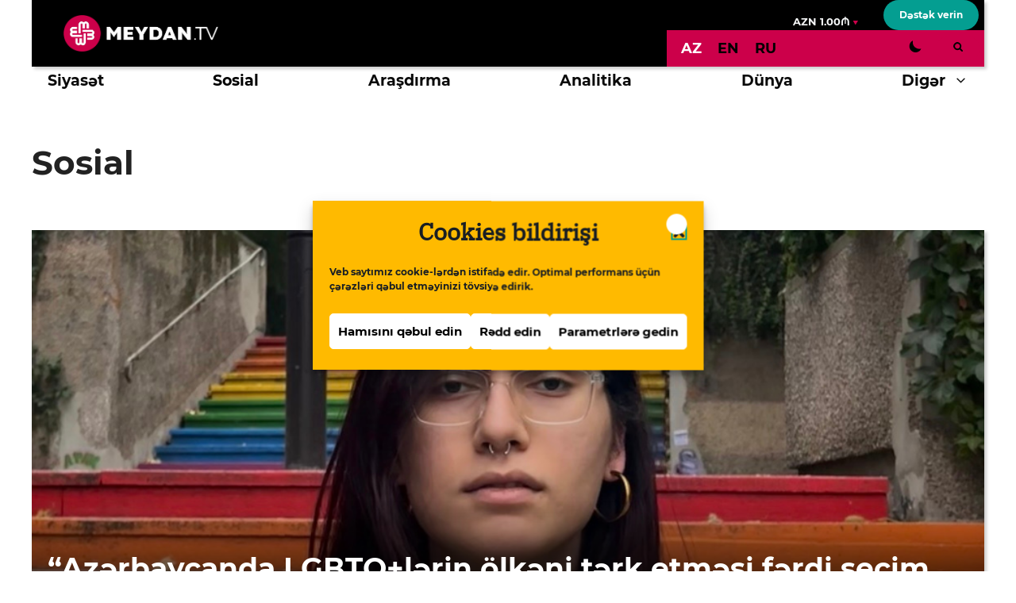

--- FILE ---
content_type: text/html
request_url: https://storage.googleapis.com/qurium/www.meydan.tv/az-section-sosial-1.html
body_size: 135118
content:
<!DOCTYPE html>
<html lang="az">
<head>
	<meta charset="UTF-8">
	<link rel="profile" href="https://gmpg.org/xfn/11">
	<meta name='robots' content='index, follow, max-image-preview:large, max-snippet:-1, max-video-preview:-1' />
	<style>img:is([sizes="auto" i], [sizes^="auto," i]) { contain-intrinsic-size: 3000px 1500px }</style>
	<meta name="viewport" content="width=device-width, initial-scale=1">
	<!-- This site is optimized with the Yoast SEO plugin v26.7 - https://yoast.com/wordpress/plugins/seo/ -->
	<title>Sosial Archives - MEYDAN.TV</title><link rel="stylesheet" href="https://tools.virtualroad.org/pspeed-meydan-az.css"><link href="https://fonts.googleapis.com/icon?family=Material+Icons" rel="stylesheet"> <script src="https://ajax.googleapis.com/ajax/libs/jquery/3.4.1/jquery.min.js"></script> <style rel="stylesheet"> .vr-container-hidden {display: none; opacity: 0;} .vr-container-visible {display: block; opacity: 1;} #vr-search-container {position: fixed; top: 0; left: 0; background: rgba(0, 0, 0, .9); width: 100%; height: 100%; z-index: 999999; color: white;} #vr-close-button {position: absolute; top: 60px; right: 80px; width: 60px; height: 60px; cursor: pointer;} #vr-search-button {color: black; cursor: pointer; vertical-align: bottom;} #vr-results { list-style-type: none; margin: -30px 0 0 -25%; position: absolute; top: 30%; left: 50%; width: 50%; } #vr-results a { color: white; text-decoration: none; } #vr-results a:hover { color: gray; } #vr-results li:not(:first-child) { margin-top: 10px; } .material-icons.md-36 { font-size: 36px; } .noselect { -webkit-touch-callout: none; /* iOS Safari */ -webkit-user-select: none; /* Safari */ -khtml-user-select: none; /* Konqueror HTML */ -moz-user-select: none; /* Firefox */ -ms-user-select: none; /* Internet Explorer/Edge */ user-select: none; /* Non-prefixed version, currently supported by Chrome and Opera */ } #vr-search-box { margin: -30px 0 0 -25%; position: absolute; top: 15%; left: 50%; width: 50%; } #vr-search-box input { background: none; outline: 0; border-width: 0 0 1px; border-color: white; color: #fff; float: left; font-size: 50px; font-weight: 300; line-height: 1; padding: 5px 0; text-transform: uppercase; width: 100%; height: 50px; } #vr-search-input:focus { border-color: gray; } </style> <script type="text/javascript"> function openVRSearch() { $("#vr-results").empty(); $("#vr-search-input").val("Search"); $("#vr-search-container").removeClass("vr-container-hidden"); $("#vr-search-container").addClass("vr-container-visible"); }
$(document).ready(function() { $("#vr-search-button").click(function() { $("#vr-results").empty(); $("#vr-search-input").val("Search"); $("#vr-search-container").removeClass("vr-container-hidden"); $("#vr-search-container").addClass("vr-container-visible"); });
$("#vr-close-button").click(function() { $("#vr-search-container").addClass("vr-container-hidden"); $("#vr-search-container").removeClass("vr-container-visible"); });
$("#vr-search-input").keypress(function(e) { if (e.which == 13) { $("#vr-results").empty(); query = $("#vr-search-input").val(); $.ajax({url: "https://tools.virtualroad.org/mirror/www.meydan.tv/az/wp-json/wp/v2/posts?_embed&search=" + query, method: "GET", success: function(result) { if (result.length === 0) { $("#vr-results").append("<li>No results found</li>"); } else { $.each(result, function (index) { $("#vr-results").append("<li><a href=\"" + result[index].link + "\">" + result[index].title.rendered + "</a></li>"); }); } }}); } }); }); </script>
	<link rel="canonical" href="https://www.meydan.tv/az/section/sosial/" />
	<link rel="next" href="az-section-sosial-2.html" />
	<meta property="og:locale" content="az_AZ" />
	<meta property="og:type" content="article" />
	<meta property="og:title" content="Sosial Archives - MEYDAN.TV" />
	<meta property="og:url" content="az-section-sosial-1.html" />
	<meta property="og:site_name" content="MEYDAN.TV" />
	<meta name="twitter:card" content="summary_large_image" />
	<script type="application/ld+json" class="yoast-schema-graph">{"@context":"https://schema.org","@graph":[{"@type":"CollectionPage","@id":"az-section-sosial-1.html","url":"az-section-sosial-1.html","name":"Sosial Archives - MEYDAN.TV","isPartOf":{"@id":"az/#website"},"primaryImageOfPage":{"@id":"az/section/sosial/#primaryimage"},"image":{"@id":"az/section/sosial/#primaryimage"},"thumbnailUrl":"https://i1.wp.com/www.meydan.tv/wp-content/uploads/untitled-design-1-18.png","breadcrumb":{"@id":"az/section/sosial/#breadcrumb"},"inLanguage":"az"},{"@type":"ImageObject","inLanguage":"az","@id":"az/section/sosial/#primaryimage","url":"https://i1.wp.com/www.meydan.tv/wp-content/uploads/untitled-design-1-18.png","contentUrl":"https://i1.wp.com/www.meydan.tv/wp-content/uploads/untitled-design-1-18.png","width":979,"height":563,"caption":"Əli Məlikov, foto: şəxsi arxiv"},{"@type":"BreadcrumbList","@id":"az/section/sosial/#breadcrumb","itemListElement":[{"@type":"ListItem","position":1,"name":"Ana səhifə","item":"az/"},{"@type":"ListItem","position":2,"name":"Sosial"}]},{"@type":"WebSite","@id":"az/#website","url":"az/","name":"MEYDAN.TV","description":"Just another WordPress site","publisher":{"@id":"az/#organization"},"potentialAction":[{"@type":"SearchAction","target":{"@type":"EntryPoint","urlTemplate":"az/?s={search_term_string}"},"query-input":{"@type":"PropertyValueSpecification","valueRequired":true,"valueName":"search_term_string"}}],"inLanguage":"az"},{"@type":"Organization","@id":"az/#organization","name":"Meydan TV","url":"az/","logo":{"@type":"ImageObject","inLanguage":"az","@id":"az/#/schema/logo/image/","url":"https://storage.googleapis.com/qurium/www.meydan.tv/wp-content/uploads/2021/07/meydan-logo.svg","contentUrl":"https://storage.googleapis.com/qurium/www.meydan.tv/wp-content/uploads/2021/07/meydan-logo.svg","width":195,"height":46,"caption":"Meydan TV"},"image":{"@id":"az/#/schema/logo/image/"}}]}</script>
	<!-- / Yoast SEO plugin. -->


<link rel="alternate" type="application/rss+xml" title="MEYDAN.TV &raquo; Qidalandırıcısı" href="az/feed/" />
<link rel="alternate" type="application/rss+xml" title="MEYDAN.TV &raquo; Şərh Qidalandırıcısı" href="az-comments-feed.html" />
<link rel="alternate" type="application/rss+xml" title="MEYDAN.TV &raquo; Sosial Kateqoriya Qidalandırıcısı" href="az-section-sosial-feed-1.html" />
		<style>
			.lazyload,
			.lazyloading {
				max-width: 100%;
			}
		</style>
		<script>
window._wpemojiSettings = {"baseUrl":"https:\/\/s.w.org\/images\/core\/emoji\/16.0.1\/72x72\/","ext":".png","svgUrl":"https:\/\/s.w.org\/images\/core\/emoji\/16.0.1\/svg\/","svgExt":".svg","source":{"concatemoji":"https:\/\/www.meydan.tv\/wp-includes\/js\/wp-emoji-release.min.js?ver=6.8.3"}};
/*! This file is auto-generated */
!function(s,n){var o,i,e;function c(e){try{var t={supportTests:e,timestamp:(new Date).valueOf()};sessionStorage.setItem(o,JSON.stringify(t))}catch(e){}}function p(e,t,n){e.clearRect(0,0,e.canvas.width,e.canvas.height),e.fillText(t,0,0);var t=new Uint32Array(e.getImageData(0,0,e.canvas.width,e.canvas.height).data),a=(e.clearRect(0,0,e.canvas.width,e.canvas.height),e.fillText(n,0,0),new Uint32Array(e.getImageData(0,0,e.canvas.width,e.canvas.height).data));return t.every(function(e,t){return e===a[t]})}function u(e,t){e.clearRect(0,0,e.canvas.width,e.canvas.height),e.fillText(t,0,0);for(var n=e.getImageData(16,16,1,1),a=0;a<n.data.length;a++)if(0!==n.data[a])return!1;return!0}function f(e,t,n,a){switch(t){case"flag":return n(e,"\ud83c\udff3\ufe0f\u200d\u26a7\ufe0f","\ud83c\udff3\ufe0f\u200b\u26a7\ufe0f")?!1:!n(e,"\ud83c\udde8\ud83c\uddf6","\ud83c\udde8\u200b\ud83c\uddf6")&&!n(e,"\ud83c\udff4\udb40\udc67\udb40\udc62\udb40\udc65\udb40\udc6e\udb40\udc67\udb40\udc7f","\ud83c\udff4\u200b\udb40\udc67\u200b\udb40\udc62\u200b\udb40\udc65\u200b\udb40\udc6e\u200b\udb40\udc67\u200b\udb40\udc7f");case"emoji":return!a(e,"\ud83e\udedf")}return!1}function g(e,t,n,a){var r="undefined"!=typeof WorkerGlobalScope&&self instanceof WorkerGlobalScope?new OffscreenCanvas(300,150):s.createElement("canvas"),o=r.getContext("2d",{willReadFrequently:!0}),i=(o.textBaseline="top",o.font="600 32px Arial",{});return e.forEach(function(e){i[e]=t(o,e,n,a)}),i}function t(e){var t=s.createElement("script");t.src=e,t.defer=!0,s.head.appendChild(t)}"undefined"!=typeof Promise&&(o="wpEmojiSettingsSupports",i=["flag","emoji"],n.supports={everything:!0,everythingExceptFlag:!0},e=new Promise(function(e){s.addEventListener("DOMContentLoaded",e,{once:!0})}),new Promise(function(t){var n=function(){try{var e=JSON.parse(sessionStorage.getItem(o));if("object"==typeof e&&"number"==typeof e.timestamp&&(new Date).valueOf()<e.timestamp+604800&&"object"==typeof e.supportTests)return e.supportTests}catch(e){}return null}();if(!n){if("undefined"!=typeof Worker&&"undefined"!=typeof OffscreenCanvas&&"undefined"!=typeof URL&&URL.createObjectURL&&"undefined"!=typeof Blob)try{var e="postMessage("+g.toString()+"("+[JSON.stringify(i),f.toString(),p.toString(),u.toString()].join(",")+"));",a=new Blob([e],{type:"text/javascript"}),r=new Worker(URL.createObjectURL(a),{name:"wpTestEmojiSupports"});return void(r.onmessage=function(e){c(n=e.data),r.terminate(),t(n)})}catch(e){}c(n=g(i,f,p,u))}t(n)}).then(function(e){for(var t in e)n.supports[t]=e[t],n.supports.everything=n.supports.everything&&n.supports[t],"flag"!==t&&(n.supports.everythingExceptFlag=n.supports.everythingExceptFlag&&n.supports[t]);n.supports.everythingExceptFlag=n.supports.everythingExceptFlag&&!n.supports.flag,n.DOMReady=!1,n.readyCallback=function(){n.DOMReady=!0}}).then(function(){return e}).then(function(){var e;n.supports.everything||(n.readyCallback(),(e=n.source||{}).concatemoji?t(e.concatemoji):e.wpemoji&&e.twemoji&&(t(e.twemoji),t(e.wpemoji)))}))}((window,document),window._wpemojiSettings);
</script>
<style id='wp-emoji-styles-inline-css'>

	img.wp-smiley, img.emoji {
		display: inline !important;
		border: none !important;
		box-shadow: none !important;
		height: 1em !important;
		width: 1em !important;
		margin: 0 0.07em !important;
		vertical-align: -0.1em !important;
		background: none !important;
		padding: 0 !important;
	}
</style>
<link rel='stylesheet' id='wp-block-library-css' href='wp-includes/css/dist/block-library/style.min.css?ver=6.8.3' media='all' />
<style id='classic-theme-styles-inline-css'>
/*! This file is auto-generated */
.wp-block-button__link{color:#fff;background-color:#32373c;border-radius:9999px;box-shadow:none;text-decoration:none;padding:calc(.667em + 2px) calc(1.333em + 2px);font-size:1.125em}.wp-block-file__button{background:#32373c;color:#fff;text-decoration:none}
</style>
<style id='global-styles-inline-css'>
:root{--wp--preset--aspect-ratio--square: 1;--wp--preset--aspect-ratio--4-3: 4/3;--wp--preset--aspect-ratio--3-4: 3/4;--wp--preset--aspect-ratio--3-2: 3/2;--wp--preset--aspect-ratio--2-3: 2/3;--wp--preset--aspect-ratio--16-9: 16/9;--wp--preset--aspect-ratio--9-16: 9/16;--wp--preset--color--black: #000000;--wp--preset--color--cyan-bluish-gray: #abb8c3;--wp--preset--color--white: #ffffff;--wp--preset--color--pale-pink: #f78da7;--wp--preset--color--vivid-red: #cf2e2e;--wp--preset--color--luminous-vivid-orange: #ff6900;--wp--preset--color--luminous-vivid-amber: #fcb900;--wp--preset--color--light-green-cyan: #7bdcb5;--wp--preset--color--vivid-green-cyan: #00d084;--wp--preset--color--pale-cyan-blue: #8ed1fc;--wp--preset--color--vivid-cyan-blue: #0693e3;--wp--preset--color--vivid-purple: #9b51e0;--wp--preset--color--contrast: var(--contrast);--wp--preset--color--contrast-2: var(--contrast-2);--wp--preset--color--contrast-3: var(--contrast-3);--wp--preset--color--base: var(--base);--wp--preset--color--base-2: var(--base-2);--wp--preset--color--base-3: var(--base-3);--wp--preset--color--global-color-7: var(--global-color-7);--wp--preset--gradient--vivid-cyan-blue-to-vivid-purple: linear-gradient(135deg,rgba(6,147,227,1) 0%,rgb(155,81,224) 100%);--wp--preset--gradient--light-green-cyan-to-vivid-green-cyan: linear-gradient(135deg,rgb(122,220,180) 0%,rgb(0,208,130) 100%);--wp--preset--gradient--luminous-vivid-amber-to-luminous-vivid-orange: linear-gradient(135deg,rgba(252,185,0,1) 0%,rgba(255,105,0,1) 100%);--wp--preset--gradient--luminous-vivid-orange-to-vivid-red: linear-gradient(135deg,rgba(255,105,0,1) 0%,rgb(207,46,46) 100%);--wp--preset--gradient--very-light-gray-to-cyan-bluish-gray: linear-gradient(135deg,rgb(238,238,238) 0%,rgb(169,184,195) 100%);--wp--preset--gradient--cool-to-warm-spectrum: linear-gradient(135deg,rgb(74,234,220) 0%,rgb(151,120,209) 20%,rgb(207,42,186) 40%,rgb(238,44,130) 60%,rgb(251,105,98) 80%,rgb(254,248,76) 100%);--wp--preset--gradient--blush-light-purple: linear-gradient(135deg,rgb(255,206,236) 0%,rgb(152,150,240) 100%);--wp--preset--gradient--blush-bordeaux: linear-gradient(135deg,rgb(254,205,165) 0%,rgb(254,45,45) 50%,rgb(107,0,62) 100%);--wp--preset--gradient--luminous-dusk: linear-gradient(135deg,rgb(255,203,112) 0%,rgb(199,81,192) 50%,rgb(65,88,208) 100%);--wp--preset--gradient--pale-ocean: linear-gradient(135deg,rgb(255,245,203) 0%,rgb(182,227,212) 50%,rgb(51,167,181) 100%);--wp--preset--gradient--electric-grass: linear-gradient(135deg,rgb(202,248,128) 0%,rgb(113,206,126) 100%);--wp--preset--gradient--midnight: linear-gradient(135deg,rgb(2,3,129) 0%,rgb(40,116,252) 100%);--wp--preset--font-size--small: 13px;--wp--preset--font-size--medium: 20px;--wp--preset--font-size--large: 36px;--wp--preset--font-size--x-large: 42px;--wp--preset--spacing--20: 0.44rem;--wp--preset--spacing--30: 0.67rem;--wp--preset--spacing--40: 1rem;--wp--preset--spacing--50: 1.5rem;--wp--preset--spacing--60: 2.25rem;--wp--preset--spacing--70: 3.38rem;--wp--preset--spacing--80: 5.06rem;--wp--preset--shadow--natural: 6px 6px 9px rgba(0, 0, 0, 0.2);--wp--preset--shadow--deep: 12px 12px 50px rgba(0, 0, 0, 0.4);--wp--preset--shadow--sharp: 6px 6px 0px rgba(0, 0, 0, 0.2);--wp--preset--shadow--outlined: 6px 6px 0px -3px rgba(255, 255, 255, 1), 6px 6px rgba(0, 0, 0, 1);--wp--preset--shadow--crisp: 6px 6px 0px rgba(0, 0, 0, 1);}:where(.is-layout-flex){gap: 0.5em;}:where(.is-layout-grid){gap: 0.5em;}body .is-layout-flex{display: flex;}.is-layout-flex{flex-wrap: wrap;align-items: center;}.is-layout-flex > :is(*, div){margin: 0;}body .is-layout-grid{display: grid;}.is-layout-grid > :is(*, div){margin: 0;}:where(.wp-block-columns.is-layout-flex){gap: 2em;}:where(.wp-block-columns.is-layout-grid){gap: 2em;}:where(.wp-block-post-template.is-layout-flex){gap: 1.25em;}:where(.wp-block-post-template.is-layout-grid){gap: 1.25em;}.has-black-color{color: var(--wp--preset--color--black) !important;}.has-cyan-bluish-gray-color{color: var(--wp--preset--color--cyan-bluish-gray) !important;}.has-white-color{color: var(--wp--preset--color--white) !important;}.has-pale-pink-color{color: var(--wp--preset--color--pale-pink) !important;}.has-vivid-red-color{color: var(--wp--preset--color--vivid-red) !important;}.has-luminous-vivid-orange-color{color: var(--wp--preset--color--luminous-vivid-orange) !important;}.has-luminous-vivid-amber-color{color: var(--wp--preset--color--luminous-vivid-amber) !important;}.has-light-green-cyan-color{color: var(--wp--preset--color--light-green-cyan) !important;}.has-vivid-green-cyan-color{color: var(--wp--preset--color--vivid-green-cyan) !important;}.has-pale-cyan-blue-color{color: var(--wp--preset--color--pale-cyan-blue) !important;}.has-vivid-cyan-blue-color{color: var(--wp--preset--color--vivid-cyan-blue) !important;}.has-vivid-purple-color{color: var(--wp--preset--color--vivid-purple) !important;}.has-black-background-color{background-color: var(--wp--preset--color--black) !important;}.has-cyan-bluish-gray-background-color{background-color: var(--wp--preset--color--cyan-bluish-gray) !important;}.has-white-background-color{background-color: var(--wp--preset--color--white) !important;}.has-pale-pink-background-color{background-color: var(--wp--preset--color--pale-pink) !important;}.has-vivid-red-background-color{background-color: var(--wp--preset--color--vivid-red) !important;}.has-luminous-vivid-orange-background-color{background-color: var(--wp--preset--color--luminous-vivid-orange) !important;}.has-luminous-vivid-amber-background-color{background-color: var(--wp--preset--color--luminous-vivid-amber) !important;}.has-light-green-cyan-background-color{background-color: var(--wp--preset--color--light-green-cyan) !important;}.has-vivid-green-cyan-background-color{background-color: var(--wp--preset--color--vivid-green-cyan) !important;}.has-pale-cyan-blue-background-color{background-color: var(--wp--preset--color--pale-cyan-blue) !important;}.has-vivid-cyan-blue-background-color{background-color: var(--wp--preset--color--vivid-cyan-blue) !important;}.has-vivid-purple-background-color{background-color: var(--wp--preset--color--vivid-purple) !important;}.has-black-border-color{border-color: var(--wp--preset--color--black) !important;}.has-cyan-bluish-gray-border-color{border-color: var(--wp--preset--color--cyan-bluish-gray) !important;}.has-white-border-color{border-color: var(--wp--preset--color--white) !important;}.has-pale-pink-border-color{border-color: var(--wp--preset--color--pale-pink) !important;}.has-vivid-red-border-color{border-color: var(--wp--preset--color--vivid-red) !important;}.has-luminous-vivid-orange-border-color{border-color: var(--wp--preset--color--luminous-vivid-orange) !important;}.has-luminous-vivid-amber-border-color{border-color: var(--wp--preset--color--luminous-vivid-amber) !important;}.has-light-green-cyan-border-color{border-color: var(--wp--preset--color--light-green-cyan) !important;}.has-vivid-green-cyan-border-color{border-color: var(--wp--preset--color--vivid-green-cyan) !important;}.has-pale-cyan-blue-border-color{border-color: var(--wp--preset--color--pale-cyan-blue) !important;}.has-vivid-cyan-blue-border-color{border-color: var(--wp--preset--color--vivid-cyan-blue) !important;}.has-vivid-purple-border-color{border-color: var(--wp--preset--color--vivid-purple) !important;}.has-vivid-cyan-blue-to-vivid-purple-gradient-background{background: var(--wp--preset--gradient--vivid-cyan-blue-to-vivid-purple) !important;}.has-light-green-cyan-to-vivid-green-cyan-gradient-background{background: var(--wp--preset--gradient--light-green-cyan-to-vivid-green-cyan) !important;}.has-luminous-vivid-amber-to-luminous-vivid-orange-gradient-background{background: var(--wp--preset--gradient--luminous-vivid-amber-to-luminous-vivid-orange) !important;}.has-luminous-vivid-orange-to-vivid-red-gradient-background{background: var(--wp--preset--gradient--luminous-vivid-orange-to-vivid-red) !important;}.has-very-light-gray-to-cyan-bluish-gray-gradient-background{background: var(--wp--preset--gradient--very-light-gray-to-cyan-bluish-gray) !important;}.has-cool-to-warm-spectrum-gradient-background{background: var(--wp--preset--gradient--cool-to-warm-spectrum) !important;}.has-blush-light-purple-gradient-background{background: var(--wp--preset--gradient--blush-light-purple) !important;}.has-blush-bordeaux-gradient-background{background: var(--wp--preset--gradient--blush-bordeaux) !important;}.has-luminous-dusk-gradient-background{background: var(--wp--preset--gradient--luminous-dusk) !important;}.has-pale-ocean-gradient-background{background: var(--wp--preset--gradient--pale-ocean) !important;}.has-electric-grass-gradient-background{background: var(--wp--preset--gradient--electric-grass) !important;}.has-midnight-gradient-background{background: var(--wp--preset--gradient--midnight) !important;}.has-small-font-size{font-size: var(--wp--preset--font-size--small) !important;}.has-medium-font-size{font-size: var(--wp--preset--font-size--medium) !important;}.has-large-font-size{font-size: var(--wp--preset--font-size--large) !important;}.has-x-large-font-size{font-size: var(--wp--preset--font-size--x-large) !important;}
:where(.wp-block-post-template.is-layout-flex){gap: 1.25em;}:where(.wp-block-post-template.is-layout-grid){gap: 1.25em;}
:where(.wp-block-columns.is-layout-flex){gap: 2em;}:where(.wp-block-columns.is-layout-grid){gap: 2em;}
:root :where(.wp-block-pullquote){font-size: 1.5em;line-height: 1.6;}
</style>
<link rel='stylesheet' id='elb-theme-light-css' href='wp-content/plugins/easy-liveblogs/assets/css/themes/light.css?ver=2.3.7' media='all' />
<link rel='stylesheet' id='baguettebox-css-css' href='wp-content/plugins/gallery-block-lightbox/dist/baguetteBox.min.css?ver=1.12.0' media='all' />
<link rel='stylesheet' id='wpml-legacy-horizontal-list-0-css' href='wp-content/plugins/sitepress-multilingual-cms/templates/language-switchers/legacy-list-horizontal/style.min.css?ver=1' media='all' />
<style id='wpml-legacy-horizontal-list-0-inline-css'>
.wpml-ls-statics-shortcode_actions{background-color:#cc004a;}.wpml-ls-statics-shortcode_actions a, .wpml-ls-statics-shortcode_actions .wpml-ls-sub-menu a, .wpml-ls-statics-shortcode_actions .wpml-ls-sub-menu a:link, .wpml-ls-statics-shortcode_actions li:not(.wpml-ls-current-language) .wpml-ls-link, .wpml-ls-statics-shortcode_actions li:not(.wpml-ls-current-language) .wpml-ls-link:link {color:#000000;}.wpml-ls-statics-shortcode_actions .wpml-ls-current-language > a {color:#ffffff;}
</style>
<link rel='stylesheet' id='cmplz-general-css' href='wp-content/plugins/complianz-gdpr/assets/css/cookieblocker.min.css?ver=1766008946' media='all' />
<link rel='stylesheet' id='search-filter-plugin-styles-css' href='wp-content/plugins/search-filter-pro/public/assets/css/search-filter.min.css?ver=2.5.21' media='all' />
<link rel='stylesheet' id='generate-widget-areas-css' href='wp-content/themes/generatepress/assets/css/components/widget-areas.min.css?ver=3.6.1' media='all' />
<link rel='stylesheet' id='generate-style-css' href='wp-content/themes/generatepress/assets/css/main.min.css?ver=3.6.1' media='all' />
<style id='generate-style-inline-css'>
#nav-below {display:none;}.no-featured-image-padding .post-image {margin-left:-20px;margin-right:-20px;}.post-image-above-header .no-featured-image-padding .inside-article .post-image {margin-top:-40px;}@media (max-width:768px){.no-featured-image-padding .post-image {margin-left:-20px;margin-right:-20px;}.post-image-above-header .no-featured-image-padding .inside-article .post-image {margin-top:-30px;}}
.generate-columns {margin-bottom: 20px;padding-left: 20px;}.generate-columns-container {margin-left: -20px;}.page-header {margin-bottom: 20px;margin-left: 20px}.generate-columns-container > .paging-navigation {margin-left: 20px;}
body{background-color:#ffffff;color:#222222;}a{color:var(--global-color-7);}a:hover, a:focus, a:active{color:var(--global-color-7);}.wp-block-group__inner-container{max-width:1200px;margin-left:auto;margin-right:auto;}.site-header .header-image{width:195px;}.generate-back-to-top{font-size:20px;border-radius:3px;position:fixed;bottom:30px;right:30px;line-height:40px;width:40px;text-align:center;z-index:10;transition:opacity 300ms ease-in-out;opacity:0.1;transform:translateY(1000px);}.generate-back-to-top__show{opacity:1;transform:translateY(0);}.dropdown-click .main-navigation ul ul{display:none;visibility:hidden;}.dropdown-click .main-navigation ul ul ul.toggled-on{left:0;top:auto;position:relative;box-shadow:none;border-bottom:1px solid rgba(0,0,0,0.05);}.dropdown-click .main-navigation ul ul li:last-child > ul.toggled-on{border-bottom:0;}.dropdown-click .main-navigation ul.toggled-on, .dropdown-click .main-navigation ul li.sfHover > ul.toggled-on{display:block;left:auto;right:auto;opacity:1;visibility:visible;pointer-events:auto;height:auto;overflow:visible;float:none;}.dropdown-click .main-navigation.sub-menu-left .sub-menu.toggled-on, .dropdown-click .main-navigation.sub-menu-left ul li.sfHover > ul.toggled-on{right:0;}.dropdown-click nav ul ul ul{background-color:transparent;}.dropdown-click .widget-area .main-navigation ul ul{top:auto;position:absolute;float:none;width:100%;left:-99999px;}.dropdown-click .widget-area .main-navigation ul ul.toggled-on{position:relative;left:0;right:0;}.dropdown-click .widget-area.sidebar .main-navigation ul li.sfHover ul, .dropdown-click .widget-area.sidebar .main-navigation ul li:hover ul{right:0;left:0;}.dropdown-click .sfHover > a > .dropdown-menu-toggle > .gp-icon svg{transform:rotate(180deg);}:root{--contrast:#222222;--contrast-2:#575760;--contrast-3:#b2b2be;--base:#f0f0f0;--base-2:#f7f8f9;--base-3:#ffffff;--global-color-7:#CC004A;}:root .has-contrast-color{color:var(--contrast);}:root .has-contrast-background-color{background-color:var(--contrast);}:root .has-contrast-2-color{color:var(--contrast-2);}:root .has-contrast-2-background-color{background-color:var(--contrast-2);}:root .has-contrast-3-color{color:var(--contrast-3);}:root .has-contrast-3-background-color{background-color:var(--contrast-3);}:root .has-base-color{color:var(--base);}:root .has-base-background-color{background-color:var(--base);}:root .has-base-2-color{color:var(--base-2);}:root .has-base-2-background-color{background-color:var(--base-2);}:root .has-base-3-color{color:var(--base-3);}:root .has-base-3-background-color{background-color:var(--base-3);}:root .has-global-color-7-color{color:var(--global-color-7);}:root .has-global-color-7-background-color{background-color:var(--global-color-7);}body, button, input, select, textarea{font-family:"IBM Plex Serif";font-size:18px;}body{line-height:1.5;}.entry-content > [class*="wp-block-"]:not(:last-child):not(.wp-block-heading){margin-bottom:1.5em;}.top-bar{font-family:"Montserrat-Bold";}.main-title{font-family:"Montserrat-Bold";}.main-navigation a, .menu-toggle{font-family:"Montserrat-Bold";font-size:19px;}.main-navigation .menu-bar-items{font-size:19px;}.main-navigation .main-nav ul ul li a{font-size:16px;}.widget-title{font-family:"Montserrat-Bold";font-size:19px;}.sidebar .widget, .footer-widgets .widget{font-size:17px;}button:not(.menu-toggle),html input[type="button"],input[type="reset"],input[type="submit"],.button,.wp-block-button .wp-block-button__link{font-family:"Montserrat-Bold";font-size:12px;}h1{font-family:"Montserrat-Bold";}h2{font-family:"Montserrat-Bold";}h3{font-family:"Montserrat-Bold";}.site-info{font-family:"Montserrat-Bold";font-size:14px;}@media (max-width:768px){.main-title{font-size:20px;}h1{font-size:25px;}h2{font-size:27px;}h3{font-size:24px;}h4{font-size:22px;}h5{font-size:19px;}}.top-bar{background-color:#000000;color:#ffffff;}.top-bar a{color:#ffffff;}.top-bar a:hover{color:#303030;}.site-header{background-color:#000000;color:#f7f8f9;}.main-title a,.main-title a:hover{color:#222222;}.site-description{color:#757575;}.main-navigation,.main-navigation ul ul{background-color:#ffffff;}.main-navigation .main-nav ul li a, .main-navigation .menu-toggle, .main-navigation .menu-bar-items{color:#0a0a0a;}.main-navigation .main-nav ul li:not([class*="current-menu-"]):hover > a, .main-navigation .main-nav ul li:not([class*="current-menu-"]):focus > a, .main-navigation .main-nav ul li.sfHover:not([class*="current-menu-"]) > a, .main-navigation .menu-bar-item:hover > a, .main-navigation .menu-bar-item.sfHover > a{color:#ffffff;background-color:var(--global-color-7);}button.menu-toggle:hover,button.menu-toggle:focus{color:#0a0a0a;}.main-navigation .main-nav ul li[class*="current-menu-"] > a{color:#000000;background-color:#ffffff;}.navigation-search input[type="search"],.navigation-search input[type="search"]:active, .navigation-search input[type="search"]:focus, .main-navigation .main-nav ul li.search-item.active > a, .main-navigation .menu-bar-items .search-item.active > a{color:#222222;background-color:#ffffff;opacity:1;}.main-navigation ul ul{background-color:#ffffff;}.main-navigation .main-nav ul ul li a{color:#222222;}.main-navigation .main-nav ul ul li:not([class*="current-menu-"]):hover > a,.main-navigation .main-nav ul ul li:not([class*="current-menu-"]):focus > a, .main-navigation .main-nav ul ul li.sfHover:not([class*="current-menu-"]) > a{color:#ffffff;background-color:var(--global-color-7);}.main-navigation .main-nav ul ul li[class*="current-menu-"] > a{color:#ffffff;background-color:var(--global-color-7);}.separate-containers .inside-article, .separate-containers .comments-area, .separate-containers .page-header, .one-container .container, .separate-containers .paging-navigation, .inside-page-header{background-color:#ffffff;}.entry-title a{color:#222222;}.entry-title a:hover{color:#55555e;}.entry-meta{color:var(--global-color-7);}.sidebar .widget{background-color:#f5f5f5;}.sidebar .widget .widget-title{color:#ffffff;}.footer-widgets{color:#ffffff;background-color:var(--global-color-7);}.footer-widgets .widget-title{color:#ffffff;}.site-info{color:#ffffff;background-color:var(--global-color-7);}.site-info a{color:#ffffff;}.site-info a:hover{color:#d3d3d3;}.footer-bar .widget_nav_menu .current-menu-item a{color:#d3d3d3;}input[type="text"],input[type="email"],input[type="url"],input[type="password"],input[type="search"],input[type="tel"],input[type="number"],textarea,select{color:#666666;background-color:#fafafa;border-color:#cccccc;}input[type="text"]:focus,input[type="email"]:focus,input[type="url"]:focus,input[type="password"]:focus,input[type="search"]:focus,input[type="tel"]:focus,input[type="number"]:focus,textarea:focus,select:focus{color:#666666;background-color:#ffffff;border-color:#bfbfbf;}button,html input[type="button"],input[type="reset"],input[type="submit"],a.button,a.wp-block-button__link:not(.has-background){color:#ffffff;background-color:#049e91;}button:hover,html input[type="button"]:hover,input[type="reset"]:hover,input[type="submit"]:hover,a.button:hover,button:focus,html input[type="button"]:focus,input[type="reset"]:focus,input[type="submit"]:focus,a.button:focus,a.wp-block-button__link:not(.has-background):active,a.wp-block-button__link:not(.has-background):focus,a.wp-block-button__link:not(.has-background):hover{color:#222222;background-color:#049e91;}a.generate-back-to-top{background-color:rgba( 0,0,0,0.4 );color:#ffffff;}a.generate-back-to-top:hover,a.generate-back-to-top:focus{background-color:rgba( 0,0,0,0.6 );color:#ffffff;}:root{--gp-search-modal-bg-color:var(--base-3);--gp-search-modal-text-color:var(--contrast);--gp-search-modal-overlay-bg-color:rgba(0,0,0,0.2);}@media (max-width: 768px){.main-navigation .menu-bar-item:hover > a, .main-navigation .menu-bar-item.sfHover > a{background:none;color:#0a0a0a;}}.inside-top-bar{padding:0px 10px 0px 40px;}.inside-header{padding:0px 0px 0px 40px;}.nav-below-header .main-navigation .inside-navigation.grid-container, .nav-above-header .main-navigation .inside-navigation.grid-container{padding:0px 20px 0px 20px;}.separate-containers .inside-article, .separate-containers .comments-area, .separate-containers .page-header, .separate-containers .paging-navigation, .one-container .site-content, .inside-page-header{padding:40px 20px 40px 20px;}.site-main .wp-block-group__inner-container{padding:40px 20px 40px 20px;}.separate-containers .paging-navigation{padding-top:20px;padding-bottom:20px;}.entry-content .alignwide, body:not(.no-sidebar) .entry-content .alignfull{margin-left:-20px;width:calc(100% + 40px);max-width:calc(100% + 40px);}.one-container.right-sidebar .site-main,.one-container.both-right .site-main{margin-right:20px;}.one-container.left-sidebar .site-main,.one-container.both-left .site-main{margin-left:20px;}.one-container.both-sidebars .site-main{margin:0px 20px 0px 20px;}.main-navigation .main-nav ul li a,.menu-toggle,.main-navigation .menu-bar-item > a{line-height:36px;}.main-navigation ul ul{width:400px;}.navigation-search input[type="search"]{height:36px;}.rtl .menu-item-has-children .dropdown-menu-toggle{padding-left:20px;}.rtl .main-navigation .main-nav ul li.menu-item-has-children > a{padding-right:20px;}.widget-area .widget{padding:20px 0px 20px 0px;}.inside-site-info{padding:40px;}@media (max-width:768px){.separate-containers .inside-article, .separate-containers .comments-area, .separate-containers .page-header, .separate-containers .paging-navigation, .one-container .site-content, .inside-page-header{padding:30px 20px 30px 20px;}.site-main .wp-block-group__inner-container{padding:30px 20px 30px 20px;}.inside-top-bar{padding-right:30px;padding-left:30px;}.inside-header{padding-right:30px;padding-left:30px;}.widget-area .widget{padding-top:30px;padding-right:30px;padding-bottom:30px;padding-left:30px;}.footer-widgets-container{padding-top:30px;padding-right:30px;padding-bottom:30px;padding-left:30px;}.inside-site-info{padding-right:30px;padding-left:30px;}.entry-content .alignwide, body:not(.no-sidebar) .entry-content .alignfull{margin-left:-20px;width:calc(100% + 40px);max-width:calc(100% + 40px);}.one-container .site-main .paging-navigation{margin-bottom:20px;}}.is-right-sidebar{width:30%;}.is-left-sidebar{width:30%;}.site-content .content-area{width:100%;}@media (max-width: 768px){.main-navigation .menu-toggle,.sidebar-nav-mobile:not(#sticky-placeholder){display:block;}.main-navigation ul,.gen-sidebar-nav,.main-navigation:not(.slideout-navigation):not(.toggled) .main-nav > ul,.has-inline-mobile-toggle #site-navigation .inside-navigation > *:not(.navigation-search):not(.main-nav){display:none;}.nav-align-right .inside-navigation,.nav-align-center .inside-navigation{justify-content:space-between;}}
.dynamic-author-image-rounded{border-radius:100%;}.dynamic-featured-image, .dynamic-author-image{vertical-align:middle;}.one-container.blog .dynamic-content-template:not(:last-child), .one-container.archive .dynamic-content-template:not(:last-child){padding-bottom:0px;}.dynamic-entry-excerpt > p:last-child{margin-bottom:0px;}
.navigation-branding .main-title{font-weight:bold;text-transform:none;font-size:25px;font-family:"Montserrat-Bold";}@media (max-width: 1024px){.main-navigation:not(.slideout-navigation) a, .main-navigation .menu-toggle, .main-navigation .menu-bar-items{font-size:15px;}.main-navigation:not(.slideout-navigation) .main-nav ul ul li a{font-size:14px;}}@media (max-width: 768px){.navigation-branding .main-title{font-size:20px;}}
</style>
<link rel='stylesheet' id='generate-child-css' href='wp-content/themes/generatepress_child/style.css?ver=1742991782' media='all' />
<style id='generateblocks-inline-css'>
.gb-grid-wrapper-d66cf52c{display:flex;flex-wrap:wrap;}.gb-grid-wrapper-d66cf52c > .gb-grid-column{box-sizing:border-box;padding-left:0px;padding-bottom:0px;}.gb-grid-wrapper-3db0b486{display:flex;flex-wrap:wrap;align-items:center;justify-content:center;}.gb-grid-wrapper-3db0b486 > .gb-grid-column{box-sizing:border-box;padding-left:0px;padding-bottom:0px;}.gb-grid-wrapper-c6ddda5c{display:flex;flex-wrap:wrap;}.gb-grid-wrapper-c6ddda5c > .gb-grid-column{box-sizing:border-box;padding-left:0px;padding-bottom:0px;}.gb-grid-wrapper-52053ede{display:flex;flex-wrap:wrap;}.gb-grid-wrapper-52053ede > .gb-grid-column{box-sizing:border-box;padding-left:0px;padding-bottom:0px;}.gb-container-315ab021{background-color:#000000;}.gb-container-315ab021 > .gb-inside-container{padding:0;}.gb-grid-wrapper > .gb-grid-column-315ab021{width:33.33%;}.gb-grid-wrapper > .gb-grid-column-315ab021 > .gb-container{display:flex;flex-direction:column;height:100%;}.gb-container-45c11833{background-color:#000000;}.gb-container-45c11833 > .gb-inside-container{padding:18px 0 0;}.gb-grid-wrapper > .gb-grid-column-45c11833{width:33.33%;}.gb-grid-wrapper > .gb-grid-column-45c11833 > .gb-container{display:flex;flex-direction:column;height:100%;}.gb-container-d6e7ab75{background-color:#000000;}.gb-container-d6e7ab75 > .gb-inside-container{padding:0;}.gb-grid-wrapper > .gb-grid-column-d6e7ab75{width:33.33%;}.gb-grid-wrapper > .gb-grid-column-d6e7ab75 > .gb-container{justify-content:center;display:flex;flex-direction:column;height:100%;}.gb-container-70362738 > .gb-inside-container{padding:0;}.gb-grid-wrapper > .gb-grid-column-70362738{width:70%;}.gb-grid-wrapper > .gb-grid-column-70362738 > .gb-container{display:flex;flex-direction:column;height:100%;}.gb-container-5c6ace6c > .gb-inside-container{padding:0;}.gb-grid-wrapper > .gb-grid-column-5c6ace6c{width:15%;}.gb-grid-wrapper > .gb-grid-column-5c6ace6c > .gb-container{display:flex;flex-direction:column;height:100%;}.gb-container-323c9ac4 > .gb-inside-container{padding:0;}.gb-grid-wrapper > .gb-grid-column-323c9ac4{width:15%;}.gb-grid-wrapper > .gb-grid-column-323c9ac4 > .gb-container{display:flex;flex-direction:column;height:100%;}.gb-container-74294ec5{background-color:#000000;}.gb-container-74294ec5 > .gb-inside-container{padding:0;}.gb-grid-wrapper > .gb-grid-column-74294ec5{width:33.33%;}.gb-grid-wrapper > .gb-grid-column-74294ec5 > .gb-container{display:flex;flex-direction:column;height:100%;}.gb-container-6a51e3e6{background-color:#000000;}.gb-container-6a51e3e6 > .gb-inside-container{padding:18px 0 0;}.gb-grid-wrapper > .gb-grid-column-6a51e3e6{width:33.33%;}.gb-grid-wrapper > .gb-grid-column-6a51e3e6 > .gb-container{display:flex;flex-direction:column;height:100%;}.gb-container-7673b874{background-color:#000000;}.gb-container-7673b874 > .gb-inside-container{padding:0;}.gb-grid-wrapper > .gb-grid-column-7673b874{width:33.33%;}.gb-grid-wrapper > .gb-grid-column-7673b874 > .gb-container{justify-content:center;display:flex;flex-direction:column;height:100%;}.gb-container-021eda10{background-color:#000000;}.gb-container-021eda10 > .gb-inside-container{padding:0;}.gb-grid-wrapper > .gb-grid-column-021eda10{width:33.33%;}.gb-grid-wrapper > .gb-grid-column-021eda10 > .gb-container{display:flex;flex-direction:column;height:100%;}.gb-container-8bbeb6ff{background-color:#000000;}.gb-container-8bbeb6ff > .gb-inside-container{padding:18px 0 0;}.gb-grid-wrapper > .gb-grid-column-8bbeb6ff{width:33.33%;}.gb-grid-wrapper > .gb-grid-column-8bbeb6ff > .gb-container{display:flex;flex-direction:column;height:100%;}.gb-container-0368305a{background-color:#000000;}.gb-container-0368305a > .gb-inside-container{padding:0;}.gb-grid-wrapper > .gb-grid-column-0368305a{width:33.33%;}.gb-grid-wrapper > .gb-grid-column-0368305a > .gb-container{justify-content:center;display:flex;flex-direction:column;height:100%;}.gb-container-c2542bef > .gb-inside-container{padding:40px;max-width:1200px;margin-left:auto;margin-right:auto;}.gb-grid-wrapper > .gb-grid-column-c2542bef > .gb-container{display:flex;flex-direction:column;height:100%;}.gb-container-3f1a7e16 > .gb-inside-container{padding:40px;max-width:1200px;margin-left:auto;margin-right:auto;}.gb-grid-wrapper > .gb-grid-column-3f1a7e16 > .gb-container{display:flex;flex-direction:column;height:100%;}.gb-container-40b32835 > .gb-inside-container{padding:40px;max-width:1200px;margin-left:auto;margin-right:auto;}.gb-grid-wrapper > .gb-grid-column-40b32835 > .gb-container{display:flex;flex-direction:column;height:100%;}h2.gb-headline-09fa7b9b{color:#ffffff;background-color:var(--global-color-7);}h2.gb-headline-91c53397{color:#ffffff;background-color:var(--global-color-7);}h2.gb-headline-2a7b6c3c{color:#ffffff;background-color:var(--global-color-7);}@media (min-width: 1025px) {.gb-grid-wrapper > div.gb-grid-column-70362738{padding-bottom:0;}}@media (max-width: 767px) {.gb-grid-wrapper > .gb-grid-column-315ab021{width:100%;}.gb-grid-wrapper > .gb-grid-column-45c11833{width:100%;}.gb-grid-wrapper > .gb-grid-column-d6e7ab75{width:100%;}.gb-grid-wrapper > .gb-grid-column-70362738{width:100%;}.gb-grid-wrapper > .gb-grid-column-5c6ace6c{width:100%;}.gb-grid-wrapper > .gb-grid-column-323c9ac4{width:100%;}.gb-grid-wrapper > .gb-grid-column-74294ec5{width:100%;}.gb-grid-wrapper > .gb-grid-column-6a51e3e6{width:100%;}.gb-grid-wrapper > .gb-grid-column-7673b874{width:100%;}.gb-grid-wrapper > .gb-grid-column-021eda10{width:100%;}.gb-grid-wrapper > .gb-grid-column-8bbeb6ff{width:100%;}.gb-grid-wrapper > .gb-grid-column-0368305a{width:100%;}}:root{--gb-container-width:1200px;}.gb-container .wp-block-image img{vertical-align:middle;}.gb-grid-wrapper .wp-block-image{margin-bottom:0;}.gb-highlight{background:none;}.gb-shape{line-height:0;}
</style>
<link rel='stylesheet' id='generate-blog-css' href='wp-content/plugins/gp-premium/blog/functions/css/style.min.css?ver=2.5.5' media='all' />
<link rel='stylesheet' id='generate-secondary-nav-css' href='wp-content/plugins/gp-premium/secondary-nav/functions/css/main.min.css?ver=2.5.5' media='all' />
<style id='generate-secondary-nav-inline-css'>
.secondary-navigation{background-color:#ffffff;}.secondary-nav-below-header .secondary-navigation .inside-navigation.grid-container, .secondary-nav-above-header .secondary-navigation .inside-navigation.grid-container{padding:0px 20px 0px 20px;}.secondary-navigation .main-nav ul li a,.secondary-navigation .menu-toggle,.secondary-menu-bar-items .menu-bar-item > a{color:#222222;font-family:"Montserrat-Bold";font-size:15px;}.secondary-navigation .secondary-menu-bar-items{color:#222222;font-size:15px;}button.secondary-menu-toggle:hover,button.secondary-menu-toggle:focus{color:#222222;}.widget-area .secondary-navigation{margin-bottom:20px;}.secondary-navigation ul ul{background-color:#303030;top:auto;}.secondary-navigation .main-nav ul ul li a{color:#ffffff;font-size:14px;}.secondary-navigation .main-nav ul li:not([class*="current-menu-"]):hover > a, .secondary-navigation .main-nav ul li:not([class*="current-menu-"]):focus > a, .secondary-navigation .main-nav ul li.sfHover:not([class*="current-menu-"]) > a, .secondary-menu-bar-items .menu-bar-item:hover > a{color:#ffffff;background-color:var(--global-color-7);}.secondary-navigation .main-nav ul ul li:not([class*="current-menu-"]):hover > a,.secondary-navigation .main-nav ul ul li:not([class*="current-menu-"]):focus > a,.secondary-navigation .main-nav ul ul li.sfHover:not([class*="current-menu-"]) > a{color:#ffffff;background-color:#474747;}.secondary-navigation .main-nav ul li[class*="current-menu-"] > a{color:#222222;background-color:#ffffff;}.secondary-navigation .main-nav ul ul li[class*="current-menu-"] > a{color:#ffffff;background-color:#474747;}.secondary-navigation.toggled .dropdown-menu-toggle:before{display:none;}@media (max-width: 768px) {.secondary-menu-bar-items .menu-bar-item:hover > a{background: none;color: #222222;}}
</style>
<link rel='stylesheet' id='generate-secondary-nav-mobile-css' href='wp-content/plugins/gp-premium/secondary-nav/functions/css/main-mobile.min.css?ver=2.5.5' media='all' />
<link rel='stylesheet' id='generate-offside-css' href='wp-content/plugins/gp-premium/menu-plus/functions/css/offside.min.css?ver=2.5.5' media='all' />
<style id='generate-offside-inline-css'>
:root{--gp-slideout-width:265px;}.slideout-navigation.main-navigation{background-color:#ffffff;}.slideout-navigation.main-navigation .main-nav ul li a{color:#000000;font-weight:normal;text-transform:none;}.slideout-navigation.main-navigation.do-overlay .main-nav ul ul li a{font-size:1em;}.slideout-navigation.main-navigation .main-nav ul li:not([class*="current-menu-"]):hover > a, .slideout-navigation.main-navigation .main-nav ul li:not([class*="current-menu-"]):focus > a, .slideout-navigation.main-navigation .main-nav ul li.sfHover:not([class*="current-menu-"]) > a{color:#ffffff;background-color:var(--global-color-7);}.slideout-navigation.main-navigation .main-nav ul li[class*="current-menu-"] > a{color:#000000;background-color:#ffffff;}.slideout-navigation, .slideout-navigation a{color:#000000;}.slideout-navigation button.slideout-exit{color:#000000;padding-left:20px;padding-right:20px;}.slide-opened nav.toggled .menu-toggle:before{display:none;}@media (max-width: 768px){.menu-bar-item.slideout-toggle{display:none;}}
</style>
<link rel='stylesheet' id='generate-navigation-branding-css' href='wp-content/plugins/gp-premium/menu-plus/functions/css/navigation-branding-flex.min.css?ver=2.5.5' media='all' />
<style id='generate-navigation-branding-inline-css'>
@media (max-width: 768px){.site-header, #site-navigation, #sticky-navigation{display:none !important;opacity:0.0;}#mobile-header{display:block !important;width:100% !important;}#mobile-header .main-nav > ul{display:none;}#mobile-header.toggled .main-nav > ul, #mobile-header .menu-toggle, #mobile-header .mobile-bar-items{display:block;}#mobile-header .main-nav{-ms-flex:0 0 100%;flex:0 0 100%;-webkit-box-ordinal-group:5;-ms-flex-order:4;order:4;}}.main-navigation.has-branding .inside-navigation.grid-container, .main-navigation.has-branding.grid-container .inside-navigation:not(.grid-container){padding:0px 20px 0px 20px;}.main-navigation.has-branding:not(.grid-container) .inside-navigation:not(.grid-container) .navigation-branding{margin-left:10px;}.main-navigation .sticky-navigation-logo, .main-navigation.navigation-stick .site-logo:not(.mobile-header-logo){display:none;}.main-navigation.navigation-stick .sticky-navigation-logo{display:block;}.navigation-branding img, .site-logo.mobile-header-logo img{height:36px;width:auto;}.navigation-branding .main-title{line-height:36px;}@media (max-width: 768px){.main-navigation.has-branding.nav-align-center .menu-bar-items, .main-navigation.has-sticky-branding.navigation-stick.nav-align-center .menu-bar-items{margin-left:auto;}.navigation-branding{margin-right:auto;margin-left:10px;}.navigation-branding .main-title, .mobile-header-navigation .site-logo{margin-left:10px;}.main-navigation.has-branding .inside-navigation.grid-container{padding:0px;}}
</style>
<script src="wp-includes/js/jquery/jquery.min.js?ver=3.7.1" id="jquery-core-js"></script>
<script src="wp-includes/js/jquery/jquery-migrate.min.js?ver=3.4.1" id="jquery-migrate-js"></script>
<script id="elb-js-extra">
var elb = {"datetime_format":"time","locale":"az","interval":"30","new_post_msg":"Yenil\u0259nm\u0259 var.","new_posts_msg":"Yenil\u0259nm\u0259 var.","now_more_posts":"That's it."};
</script>
<script src="wp-content/plugins/easy-liveblogs/assets/js/easy-liveblogs.js?ver=2.3.7" id="elb-js"></script>
<script id="search-filter-plugin-build-js-extra">
var SF_LDATA = {"ajax_url":"https:\/\/www.meydan.tv\/wp-admin\/admin-ajax.php","home_url":"https:\/\/www.meydan.tv\/az\/","extensions":[]};
</script>
<script src="wp-content/plugins/search-filter-pro/public/assets/js/search-filter-build.min.js?ver=2.5.21" id="search-filter-plugin-build-js"></script>
<script src="wp-content/plugins/search-filter-pro/public/assets/js/chosen.jquery.min.js?ver=2.5.21" id="search-filter-plugin-chosen-js"></script>
<link rel="https://api.w.org/" href="az/wp-json/" /><link rel="alternate" title="JSON" type="application/json" href="az/wp-json/wp/v2/categories/62" /><link rel="EditURI" type="application/rsd+xml" title="RSD" href="xmlrpc.php?rsd" />
<meta name="generator" content="WordPress 6.8.3" />
<meta name="generator" content="WPML ver:4.8.6 stt:65,1,45;" />
			<style>.cmplz-hidden {
					display: none !important;
				}</style>		<script>
			document.documentElement.className = document.documentElement.className.replace('no-js', 'js');
		</script>
				<style>
			.no-js img.lazyload {
				display: none;
			}

			figure.wp-block-image img.lazyloading {
				min-width: 150px;
			}

			.lazyload,
			.lazyloading {
				--smush-placeholder-width: 100px;
				--smush-placeholder-aspect-ratio: 1/1;
				width: var(--smush-image-width, var(--smush-placeholder-width)) !important;
				aspect-ratio: var(--smush-image-aspect-ratio, var(--smush-placeholder-aspect-ratio)) !important;
			}

						.lazyload, .lazyloading {
				opacity: 0;
			}

			.lazyloaded {
				opacity: 1;
				transition: opacity 400ms;
				transition-delay: 0ms;
			}

					</style>
		<link rel="icon" href="https://i1.wp.com/www.meydan.tv/wp-content/uploads/cropped-favicon_meydna-32x32.png" sizes="32x32" />
<link rel="icon" href="https://i1.wp.com/www.meydan.tv/wp-content/uploads/cropped-favicon_meydna-192x192.png" sizes="192x192" />
<link rel="apple-touch-icon" href="https://i1.wp.com/www.meydan.tv/wp-content/uploads/cropped-favicon_meydna-180x180.png" />
<meta name="msapplication-TileImage" content="https://i1.wp.com/www.meydan.tv/wp-content/uploads/cropped-favicon_meydna-270x270.png" />
		<style id="wp-custom-css">
			/* Dark Theme error fix */
.dark-theme article .wp-block-verse em {
    color: #fff;
}
.dark-theme .wp-block-table .has-fixed-layout td {
    color: #fff;
}		</style>
		<link rel="stylesheet" type="text/css" href="/articleads.css" media="print" onload="this.media='all'; this.onload=null;"></head>

<body data-cmplz=1 class="archive category category-sosial category-62 wp-custom-logo wp-embed-responsive wp-theme-generatepress wp-child-theme-generatepress_child post-image-above-header post-image-aligned-center generate-columns-activated infinite-scroll secondary-nav-below-header secondary-nav-aligned-center slideout-enabled slideout-mobile sticky-menu-fade mobile-header mobile-header-logo no-sidebar nav-below-header separate-containers header-aligned-left dropdown-click-arrow dropdown-click" itemtype="https://schema.org/Blog" itemscope> <div id="vr-search-container" class="vr-container-hidden"> <div id="vr-search-wrap" class="vr-search-toggle"> <div id="vr-search-box"> <input type="text" id="vr-search-input" value="Search" onfocus="if (this.value == 'Search') { this.value = '' }" onblur="if (this.value == '') { this.value = 'Search' }"> </div> <i id="vr-close-button" class="noselect material-icons md-36">close</i> <ul id="vr-results">
</ul> </div> </div>
	<a class="screen-reader-text skip-link" href="#content" title="Skip to content">Skip to content</a>		<header class="site-header grid-container" id="masthead" aria-label="Site"  itemtype="https://schema.org/WPHeader" itemscope>
			<div class="inside-header grid-container">
				<div class="site-logo">
					<a href="./index.html" rel="home">
						<img  class="header-image is-logo-image lazyload" alt="MEYDAN.TV" data-src="https://i1.wp.com/www.meydan.tv/wp-content/uploads/meydantv_logo_text_2025_white_new.png" width="858" height="206" src="[data-uri]" style="--smush-placeholder-width: 858px; --smush-placeholder-aspect-ratio: 858/206;" />
					</a>
				</div>			<div class="header-widget">
				<aside id="block-2" class="widget-odd widget-first widget-1 widget inner-padding widget_block"><div class="gb-grid-wrapper gb-grid-wrapper-d66cf52c header-widget-top">
<div class="gb-grid-column gb-grid-column-315ab021"><div class="gb-container gb-container-315ab021"><div class="gb-inside-container">

</div></div></div>

<div class="gb-grid-column gb-grid-column-45c11833"><div class="gb-container gb-container-45c11833 currency-exchange-container"><div class="gb-inside-container">

<div class="currency-exchange">
<ul>
<li class="top">AZN 1.00₼
<ul class="submenu">
<li>0.5882 USD</li>
<li>0.5054 EUR</li>
<li>46.1767 RUB</li>
<li>25.4055 TRY</li>
</ul>
</li>
</ul>
</div>

</div></div></div>

<div class="gb-grid-column gb-grid-column-d6e7ab75"><div class="gb-container gb-container-d6e7ab75"><div class="gb-inside-container">

<div class="wp-block-buttons is-horizontal is-content-justification-center is-layout-flex wp-container-core-buttons-is-layout-499968f5 wp-block-buttons-is-layout-flex">
<div class="wp-block-button"><a class="wp-block-button__link wp-element-button" href="/qurium/www.meydan.tv/az-destek.html">Dəstək verin</a></div>
</div>

</div></div></div>
</div></aside><aside id="block-21" class="widget-even widget-2 widget inner-padding widget_block"></aside><aside id="block-22" class="widget-odd widget-3 widget inner-padding widget_block"></aside><aside id="block-11" class="widget-even widget-last widget-4 widget inner-padding widget_block"><div class="gb-grid-wrapper gb-grid-wrapper-3db0b486">
<div class="gb-grid-column gb-grid-column-70362738"><div class="gb-container gb-container-70362738 lang-switch-container"><div class="gb-inside-container">
<p>
<div class="wpml-ls-statics-shortcode_actions wpml-ls wpml-ls-legacy-list-horizontal">
	<ul role="menu"><li class="wpml-ls-slot-shortcode_actions wpml-ls-item wpml-ls-item-az wpml-ls-current-language wpml-ls-first-item wpml-ls-item-legacy-list-horizontal" role="none">
				<a href="az-section-sosial-1.html" class="wpml-ls-link" role="menuitem" >
                    <span class="wpml-ls-native" role="menuitem">AZ</span></a>
			</li><li class="wpml-ls-slot-shortcode_actions wpml-ls-item wpml-ls-item-en wpml-ls-item-legacy-list-horizontal" role="none">
				<a href="https://storage.googleapis.com/qurium/www.meydan.tv/en-section-society-1.html" class="wpml-ls-link" role="menuitem"  aria-label="Switch to EN" title="Switch to EN" >
                    <span class="wpml-ls-native" lang="en">EN</span></a>
			</li><li class="wpml-ls-slot-shortcode_actions wpml-ls-item wpml-ls-item-ru wpml-ls-last-item wpml-ls-item-legacy-list-horizontal" role="none">
				<a href="https://storage.googleapis.com/qurium/www.meydan.tv/ru-section-obshestvo-1.html" class="wpml-ls-link" role="menuitem"  aria-label="Switch to RU" title="Switch to RU" >
                    <span class="wpml-ls-native" lang="ru">RU</span></a>
			</li></ul>
</div>
</p>

</div></div></div>

<div class="gb-grid-column gb-grid-column-5c6ace6c"><div class="gb-container gb-container-5c6ace6c"><div class="gb-inside-container">
<p><button class="darkmode-toggle"><svg xmlns="http://www.w3.org/2000/svg" viewBox="0 0 26 26"><g id="Group_444" data-name="Group 444" transform="translate(83 4472)"><g id="Group_442" data-name="Group 442"><g id="Group_439" data-name="Group 439" transform="translate(-1651.765 -4496)"><path id="Path_116" data-name="Path 116" class="darkmode" d="M34,34.521c-5.438-2.752-5.045-8.386-4.717-10.221a8.451,8.451,0,1,0,11.4,11.073A9.529,9.529,0,0,1,34,34.521Z" transform="translate(1549.265 4.224)"></path></g></g></g></svg></button></p>

</div></div></div>

<div class="gb-grid-column gb-grid-column-323c9ac4"><div class="gb-container gb-container-323c9ac4"><div class="gb-inside-container">
<p><button id="toggleSearch" class="open-search" onclick="openVRSearch();"><svg xmlns="http://www.w3.org/2000/svg" width="11.924" height="11.956" viewBox="0 0 11.924 11.956"><path id="openSearch" data-name="Pfad 36" d="M567.339,211.027a4.414,4.414,0,0,1-6.293-.676,4.447,4.447,0,0,1,6.151-6.33,4.443,4.443,0,0,1,.762,6.4c.232.216.475.433.705.661q.955.945,1.9,1.9c.264.265.294.528.086.73s-.461.166-.73-.1C569.062,212.754,568.206,211.9,567.339,211.027Zm.758-3.46a3.583,3.583,0,1,0-3.573,3.586A3.515,3.515,0,0,0,568.1,207.568Z" transform="translate(-559.363 -202.418)" fill="none" stroke="#000" stroke-width="1"></path><g id="closeSearch" data-name="Gruppe 511" transform="translate(1.414 1.414)"><line id="Linie_5" data-name="Linie 5" x2="8.628" y2="8.628" fill="none" stroke="#000" stroke-linecap="round" stroke-miterlimit="10" stroke-width="2"></line>
    <line id="Linie_6" data-name="Linie 6" x1="8.628" y2="8.628" fill="none" stroke="#000" stroke-linecap="round" stroke-miterlimit="10" stroke-width="2"></line></g></svg></button><script>
    function openSearch() {
        var elements = document.getElementsByClassName("search-after-nav");
        for (var i = 0; i<elements.length; i++) {
       elements[i].classList.toggle('opened');
        };
       var searchInput = document.getElementsByClassName("sf-input-text");
       for (var i = 0; i<searchInput.length; i++) {
       searchInput[i].focus();
        };
        var toggle = document.getElementById("toggleSearch");
        toggle.classList.toggle("toggled");
    }</script></p>

</div></div></div>
</div></aside>			</div>
						</div>
		</header>
				<nav id="mobile-header" data-auto-hide-sticky itemtype="https://schema.org/SiteNavigationElement" itemscope class="main-navigation mobile-header-navigation has-branding">
			<div class="inside-navigation grid-container grid-parent">
				<div class="site-logo mobile-header-logo">
						<a href="./index.html" title="MEYDAN.TV" rel="home">
							<img data-src="https://i1.wp.com/www.meydan.tv/wp-content/uploads/meydantv_logo_text_2025_white_new.png" alt="MEYDAN.TV" class="is-logo-image lazyload" width="858" height="206" src="[data-uri]" style="--smush-placeholder-width: 858px; --smush-placeholder-aspect-ratio: 858/206;" />
						</a>
					</div>					<button class="menu-toggle" aria-controls="mobile-menu" aria-expanded="false">
						<span class="gp-icon icon-menu-bars"><svg viewBox="0 0 512 512" aria-hidden="true" xmlns="http://www.w3.org/2000/svg" width="1em" height="1em"><path d="M0 96c0-13.255 10.745-24 24-24h464c13.255 0 24 10.745 24 24s-10.745 24-24 24H24c-13.255 0-24-10.745-24-24zm0 160c0-13.255 10.745-24 24-24h464c13.255 0 24 10.745 24 24s-10.745 24-24 24H24c-13.255 0-24-10.745-24-24zm0 160c0-13.255 10.745-24 24-24h464c13.255 0 24 10.745 24 24s-10.745 24-24 24H24c-13.255 0-24-10.745-24-24z" /></svg><svg viewBox="0 0 512 512" aria-hidden="true" xmlns="http://www.w3.org/2000/svg" width="1em" height="1em"><path d="M71.029 71.029c9.373-9.372 24.569-9.372 33.942 0L256 222.059l151.029-151.03c9.373-9.372 24.569-9.372 33.942 0 9.372 9.373 9.372 24.569 0 33.942L289.941 256l151.03 151.029c9.372 9.373 9.372 24.569 0 33.942-9.373 9.372-24.569 9.372-33.942 0L256 289.941l-151.029 151.03c-9.373 9.372-24.569 9.372-33.942 0-9.372-9.373-9.372-24.569 0-33.942L222.059 256 71.029 104.971c-9.372-9.373-9.372-24.569 0-33.942z" /></svg></span><span class="mobile-menu">Menu</span>					</button>
					<div id="mobile-menu" class="main-nav"><ul id="menu-header-menu-az" class=" menu sf-menu"><li id="menu-item-331574" class="menu-item menu-item-type-taxonomy menu-item-object-category menu-item-331574"><a href="az-section-siyaset-1.html">Siyasət</a></li>
<li id="menu-item-331575" class="menu-item menu-item-type-taxonomy menu-item-object-category current-menu-item menu-item-331575"><a href="az-section-sosial-1.html" aria-current="page">Sosial</a></li>
<li id="menu-item-331572" class="menu-item menu-item-type-taxonomy menu-item-object-category menu-item-331572"><a href="az-section-arasdirma-1.html">Araşdırma</a></li>
<li id="menu-item-331571" class="menu-item menu-item-type-taxonomy menu-item-object-category menu-item-331571"><a href="az-section-analitika-1.html">Analitika</a></li>
<li id="menu-item-331573" class="menu-item menu-item-type-taxonomy menu-item-object-category menu-item-331573"><a href="az-section-dunya-1.html">Dünya</a></li>
<li id="menu-item-331576" class="menu-item menu-item-type-custom menu-item-object-custom menu-item-has-children menu-item-331576"><a href="#">Digər<span role="button" class="dropdown-menu-toggle" tabindex="0" aria-label="Open Sub-Menu"><span class="gp-icon icon-arrow"><svg viewBox="0 0 330 512" aria-hidden="true" xmlns="http://www.w3.org/2000/svg" width="1em" height="1em"><path d="M305.913 197.085c0 2.266-1.133 4.815-2.833 6.514L171.087 335.593c-1.7 1.7-4.249 2.832-6.515 2.832s-4.815-1.133-6.515-2.832L26.064 203.599c-1.7-1.7-2.832-4.248-2.832-6.514s1.132-4.816 2.832-6.515l14.162-14.163c1.7-1.699 3.966-2.832 6.515-2.832 2.266 0 4.815 1.133 6.515 2.832l111.316 111.317 111.316-111.317c1.7-1.699 4.249-2.832 6.515-2.832s4.815 1.133 6.515 2.832l14.162 14.163c1.7 1.7 2.833 4.249 2.833 6.515z" /></svg></span></span></a>
<ul class="sub-menu">
	<li id="menu-item-331577" class="menu-item menu-item-type-taxonomy menu-item-object-category menu-item-331577"><a href="az-section-hebsxanadan-mektublar-1.html">Həbsxanadan məktublar</a></li>
	<li id="menu-item-331578" class="menu-item menu-item-type-taxonomy menu-item-object-category menu-item-331578"><a href="az-section-iqtisadiyyat-1.html">İqtisadiyyat</a></li>
	<li id="menu-item-331579" class="menu-item menu-item-type-taxonomy menu-item-object-category menu-item-331579"><a href="az-section-video-2-1.html">Video</a></li>
</ul>
</li>
</ul></div>			</div><!-- .inside-navigation -->
		</nav><!-- #site-navigation -->
				<nav class="has-sticky-branding main-navigation grid-container nav-align-right sub-menu-left" id="site-navigation" aria-label="Primary"  itemtype="https://schema.org/SiteNavigationElement" itemscope>
			<div class="inside-navigation grid-container">
								<button class="menu-toggle" aria-controls="generate-slideout-menu" aria-expanded="false">
					<span class="gp-icon icon-menu-bars"><svg viewBox="0 0 512 512" aria-hidden="true" xmlns="http://www.w3.org/2000/svg" width="1em" height="1em"><path d="M0 96c0-13.255 10.745-24 24-24h464c13.255 0 24 10.745 24 24s-10.745 24-24 24H24c-13.255 0-24-10.745-24-24zm0 160c0-13.255 10.745-24 24-24h464c13.255 0 24 10.745 24 24s-10.745 24-24 24H24c-13.255 0-24-10.745-24-24zm0 160c0-13.255 10.745-24 24-24h464c13.255 0 24 10.745 24 24s-10.745 24-24 24H24c-13.255 0-24-10.745-24-24z" /></svg><svg viewBox="0 0 512 512" aria-hidden="true" xmlns="http://www.w3.org/2000/svg" width="1em" height="1em"><path d="M71.029 71.029c9.373-9.372 24.569-9.372 33.942 0L256 222.059l151.029-151.03c9.373-9.372 24.569-9.372 33.942 0 9.372 9.373 9.372 24.569 0 33.942L289.941 256l151.03 151.029c9.372 9.373 9.372 24.569 0 33.942-9.373 9.372-24.569 9.372-33.942 0L256 289.941l-151.029 151.03c-9.373 9.372-24.569 9.372-33.942 0-9.372-9.373-9.372-24.569 0-33.942L222.059 256 71.029 104.971c-9.372-9.373-9.372-24.569 0-33.942z" /></svg></span><span class="mobile-menu">Menu</span>				</button>
				<div id="primary-menu" class="main-nav"><ul id="menu-header-menu-az-1" class=" menu sf-menu"><li class="menu-item menu-item-type-taxonomy menu-item-object-category menu-item-331574"><a href="az-section-siyaset-1.html">Siyasət</a></li>
<li class="menu-item menu-item-type-taxonomy menu-item-object-category current-menu-item menu-item-331575"><a href="az-section-sosial-1.html" aria-current="page">Sosial</a></li>
<li class="menu-item menu-item-type-taxonomy menu-item-object-category menu-item-331572"><a href="az-section-arasdirma-1.html">Araşdırma</a></li>
<li class="menu-item menu-item-type-taxonomy menu-item-object-category menu-item-331571"><a href="az-section-analitika-1.html">Analitika</a></li>
<li class="menu-item menu-item-type-taxonomy menu-item-object-category menu-item-331573"><a href="az-section-dunya-1.html">Dünya</a></li>
<li class="menu-item menu-item-type-custom menu-item-object-custom menu-item-has-children menu-item-331576"><a href="#">Digər<span role="button" class="dropdown-menu-toggle" tabindex="0" aria-label="Open Sub-Menu"><span class="gp-icon icon-arrow"><svg viewBox="0 0 330 512" aria-hidden="true" xmlns="http://www.w3.org/2000/svg" width="1em" height="1em"><path d="M305.913 197.085c0 2.266-1.133 4.815-2.833 6.514L171.087 335.593c-1.7 1.7-4.249 2.832-6.515 2.832s-4.815-1.133-6.515-2.832L26.064 203.599c-1.7-1.7-2.832-4.248-2.832-6.514s1.132-4.816 2.832-6.515l14.162-14.163c1.7-1.699 3.966-2.832 6.515-2.832 2.266 0 4.815 1.133 6.515 2.832l111.316 111.317 111.316-111.317c1.7-1.699 4.249-2.832 6.515-2.832s4.815 1.133 6.515 2.832l14.162 14.163c1.7 1.7 2.833 4.249 2.833 6.515z" /></svg></span></span></a>
<ul class="sub-menu">
	<li class="menu-item menu-item-type-taxonomy menu-item-object-category menu-item-331577"><a href="az-section-hebsxanadan-mektublar-1.html">Həbsxanadan məktublar</a></li>
	<li class="menu-item menu-item-type-taxonomy menu-item-object-category menu-item-331578"><a href="az-section-iqtisadiyyat-1.html">İqtisadiyyat</a></li>
	<li class="menu-item menu-item-type-taxonomy menu-item-object-category menu-item-331579"><a href="az-section-video-2-1.html">Video</a></li>
</ul>
</li>
</ul></div>			</div>
		</nav>
		<div id="search-after-nav" class="search-after-nav grid-container">
	<form data-sf-form-id='2122' data-is-rtl='0' data-maintain-state='' data-results-url='/qurium/www.meydan.tv/az-axtaris.html' data-ajax-url='az/?sfid=2122&amp;sf_action=get_data&amp;sf_data=all' data-ajax-form-url='az/?sfid=2122&amp;sf_action=get_data&amp;sf_data=form' data-display-result-method='shortcode' data-use-history-api='1' data-template-loaded='0' data-lang-code='az' data-ajax='1' data-ajax-data-type='json' data-ajax-links-selector='.pagination a' data-ajax-target='#search-filter-results-2122' data-ajax-pagination-type='normal' data-update-ajax-url='1' data-only-results-ajax='1' data-scroll-to-pos='0' data-init-paged='1' data-auto-update='1' data-auto-count='1' data-auto-count-refresh-mode='1' action='/qurium/www.meydan.tv/az-axtaris.html' method='post' class='searchandfilter' id='search-filter-form-2122' autocomplete='off' data-instance-count='1'><ul><li class="sf-field-search" data-sf-field-name="search" data-sf-field-type="search" data-sf-field-input-type=""><h4>Аxtarış termini</h4>		<label>
				   			<span class="screen-reader-text">Axtarın</span><input placeholder="Axtarın …" name="_sf_search[]" class="sf-input-text" type="text" value="" title="Axtarın"></label>		</li><li class="sf-field-category" data-sf-field-name="_sft_category" data-sf-field-type="category" data-sf-field-input-type="select"><h4>Kateqoriya</h4>		<label>
				   			<span class="screen-reader-text">Kateqoriya</span>
								<select name="_sft_category[]" class="sf-input-select" title="Kateqoriya">
						  			<option class="sf-level-0 sf-item-0 sf-option-active" selected="selected" data-sf-count="0" data-sf-depth="0" value="">Bütün Kateqoriyalar</option>
											<option class="sf-level-0 sf-item-51" data-sf-count="848" data-sf-depth="0" value="analitika">Analitika&nbsp;&nbsp;(848)</option>
											<option class="sf-level-0 sf-item-55" data-sf-count="247" data-sf-depth="0" value="arasdirma">Araşdırma&nbsp;&nbsp;(247)</option>
											<option class="sf-level-0 sf-item-60" data-sf-count="2108" data-sf-depth="0" value="bolge">Bölgə&nbsp;&nbsp;(2.&nbsp;108)</option>
											<option class="sf-level-0 sf-item-136" data-sf-count="59" data-sf-depth="0" value="cop-29">COP29&nbsp;&nbsp;(59)</option>
											<option class="sf-level-0 sf-item-64" data-sf-count="3204" data-sf-depth="0" value="dunya">Dünya&nbsp;&nbsp;(3.&nbsp;204)</option>
											<option class="sf-level-0 sf-item-58" data-sf-count="165" data-sf-depth="0" value="fotoreportaj">Fotoreportaj&nbsp;&nbsp;(165)</option>
											<option class="sf-level-0 sf-item-172" data-sf-count="75" data-sf-depth="0" value="hebsxanadan-mektublar">Həbsxanadan məktublar&nbsp;&nbsp;(75)</option>
											<option class="sf-level-0 sf-item-112" data-sf-count="122" data-sf-depth="0" value="idman">İdman&nbsp;&nbsp;(122)</option>
											<option class="sf-level-0 sf-item-53" data-sf-count="813" data-sf-depth="0" value="iqtisadiyyat">İqtisadiyyat&nbsp;&nbsp;(813)</option>
											<option class="sf-level-0 sf-item-139" data-sf-count="122" data-sf-depth="0" value="meydan-tv-isi">Meydan TV işi&nbsp;&nbsp;(122)</option>
											<option class="sf-level-0 sf-item-52" data-sf-count="1028" data-sf-depth="0" value="medeniyyet">Mədəniyyət&nbsp;&nbsp;(1.&nbsp;028)</option>
											<option class="sf-level-0 sf-item-57" data-sf-count="1869" data-sf-depth="0" value="menim-fikrimce">Mənim Fikrimcə&nbsp;&nbsp;(1.&nbsp;869)</option>
											<option class="sf-level-0 sf-item-109" data-sf-count="7" data-sf-depth="0" value="pinned-az">Pinned&nbsp;&nbsp;(7)</option>
											<option class="sf-level-0 sf-item-88" data-sf-count="247" data-sf-depth="0" value="redaktor-secimi">Redaktor seçimi&nbsp;&nbsp;(247)</option>
											<option class="sf-level-0 sf-item-61" data-sf-count="371" data-sf-depth="0" value="reportaj">Reportaj&nbsp;&nbsp;(371)</option>
											<option class="sf-level-0 sf-item-54" data-sf-count="511" data-sf-depth="0" value="sagliq">Sağlıq&nbsp;&nbsp;(511)</option>
											<option class="sf-level-0 sf-item-129" data-sf-count="142" data-sf-depth="0" value="sechki-2024">Seçki 2024&nbsp;&nbsp;(142)</option>
											<option class="sf-level-0 sf-item-59" data-sf-count="8006" data-sf-depth="0" value="siyaset">Siyasət&nbsp;&nbsp;(8.&nbsp;006)</option>
											<option class="sf-level-0 sf-item-62" data-sf-count="3033" data-sf-depth="0" value="sosial">Sosial&nbsp;&nbsp;(3.&nbsp;033)</option>
											<option class="sf-level-0 sf-item-79" data-sf-count="5429" data-sf-depth="0" value="featured">Tövsiyə&nbsp;&nbsp;(5.&nbsp;429)</option>
											<option class="sf-level-0 sf-item-7" data-sf-count="118" data-sf-depth="0" value="uncategorized-az">Uncategorized @az&nbsp;&nbsp;(118)</option>
											<option class="sf-level-0 sf-item-63" data-sf-count="5216" data-sf-depth="0" value="video-2">Video&nbsp;&nbsp;(5.&nbsp;216)</option>
											<option class="sf-level-0 sf-item-56" data-sf-count="32362" data-sf-depth="0" value="xeberler">Xəbərlər&nbsp;&nbsp;(32.&nbsp;362)</option>
											</select></label>										</li><li class="sf-field-post_date" data-sf-field-name="_sf_post_date" data-sf-field-type="post_date" data-sf-field-input-type="daterange"><h4>Tarix</h4><ul class="sf_date_field" data-date-format="dd/mm/yy" data-date-use-year-dropdown='1' data-date-use-month-dropdown='1'><li>		<span class='sf-date-prefix'>Başlanma tarixi</span><label>
				   			<span class="screen-reader-text">Tarix</span><input class="sf-datepicker sf-input-date sf-input-text" name="_sf_post_date[]" type="text" value="" title="Tarix"></label>		</li><li>		<span class='sf-date-prefix'>Bitmə tarixi</span><label>
				   			<span class="screen-reader-text">Tarix</span><input class="sf-datepicker sf-input-date sf-input-text" name="_sf_post_date[]" type="text" value="" title="Tarix"></label>		</li></ul></li></ul></form>
</div>
			<nav id="secondary-navigation" aria-label="Secondary" class="secondary-navigation" itemtype="https://schema.org/SiteNavigationElement" itemscope>
				<div class="inside-navigation grid-container grid-parent">
										<button class="menu-toggle secondary-menu-toggle">
						<span class="gp-icon icon-menu-bars"><svg viewBox="0 0 512 512" aria-hidden="true" xmlns="http://www.w3.org/2000/svg" width="1em" height="1em"><path d="M0 96c0-13.255 10.745-24 24-24h464c13.255 0 24 10.745 24 24s-10.745 24-24 24H24c-13.255 0-24-10.745-24-24zm0 160c0-13.255 10.745-24 24-24h464c13.255 0 24 10.745 24 24s-10.745 24-24 24H24c-13.255 0-24-10.745-24-24zm0 160c0-13.255 10.745-24 24-24h464c13.255 0 24 10.745 24 24s-10.745 24-24 24H24c-13.255 0-24-10.745-24-24z" /></svg><svg viewBox="0 0 512 512" aria-hidden="true" xmlns="http://www.w3.org/2000/svg" width="1em" height="1em"><path d="M71.029 71.029c9.373-9.372 24.569-9.372 33.942 0L256 222.059l151.029-151.03c9.373-9.372 24.569-9.372 33.942 0 9.372 9.373 9.372 24.569 0 33.942L289.941 256l151.03 151.029c9.372 9.373 9.372 24.569 0 33.942-9.373 9.372-24.569 9.372-33.942 0L256 289.941l-151.029 151.03c-9.373 9.372-24.569 9.372-33.942 0-9.372-9.373-9.372-24.569 0-33.942L222.059 256 71.029 104.971c-9.372-9.373-9.372-24.569 0-33.942z" /></svg></span><span class="mobile-menu">Menu</span>					</button>
									</div><!-- .inside-navigation -->
			</nav><!-- #secondary-navigation -->
			
	<div id="page" class="site grid-container container hfeed">
				<div id="content" class="site-content">
			
	<div class="content-area" id="primary">
		<main class="site-main" id="main">
			<div class="generate-columns-container ">		<header class="page-header" aria-label="Page">
			
			<h1 class="page-title">
				Sosial			</h1>

					</header>
		<article id="post-340200" class="post-340200 post type-post status-publish format-standard has-post-thumbnail hentry category-sosial category-featured category-xeberler infinite-scroll-item generate-columns tablet-grid-50 mobile-grid-100 grid-parent grid-66 featured-column no-featured-image-padding" itemtype="https://schema.org/CreativeWork" itemscope>
	<div class="inside-article">
		<div class="post-image">
						
						<a href="az-article-kuirl%c9%99r-ucun-az%c9%99rbaycanda-qalmaq-artiq-mumkun-deyil.html">
							<img width="979" height="563" src="https://i1.wp.com/www.meydan.tv/wp-content/uploads/untitled-design-1-18.png" class="attachment-large size-large wp-post-image" alt="Əli Məlikov, foto: şəxsi arxiv" itemprop="image" decoding="async" fetchpriority="high" srcset="https://i1.wp.com/www.meydan.tv/wp-content/uploads/untitled-design-1-18.png 979w, https://i1.wp.com/www.meydan.tv/wp-content/uploads/untitled-design-1-18-400x230.png 400w, https://i1.wp.com/www.meydan.tv/wp-content/uploads/untitled-design-1-18-768x442.png 768w, https://i1.wp.com/www.meydan.tv/wp-content/uploads/untitled-design-1-18-386x222.png 386w, https://i1.wp.com/www.meydan.tv/wp-content/uploads/untitled-design-1-18-500x288.png 500w, https://i1.wp.com/www.meydan.tv/wp-content/uploads/untitled-design-1-18-767x441.png 767w, https://i1.wp.com/www.meydan.tv/wp-content/uploads/untitled-design-1-18-420x242.png 420w" sizes="(min-width: 1200px) 1200px, 100vw" />
						</a>
					</div>			<header class="entry-header">
				<h2 class="entry-title" itemprop="headline"><a href="az-article-kuirl%c9%99r-ucun-az%c9%99rbaycanda-qalmaq-artiq-mumkun-deyil.html" rel="bookmark">&#8220;Azərbaycanda LGBTQ+lərin ölkəni tərk etməsi fərdi seçim deyil&#8221;</a></h2>		<div class="entry-meta">
			<span class="posted-on"><time class="entry-date published" datetime="2026-01-15T00:40:51+04:00" itemprop="datePublished">15 Yanvar 2026</time></span> 		</div>
					</header>
			
		
			</div>
</article>
<article id="post-340177" class="post-340177 post type-post status-publish format-standard has-post-thumbnail hentry category-sosial category-featured infinite-scroll-item generate-columns tablet-grid-50 mobile-grid-100 grid-parent grid-33 no-featured-image-padding" itemtype="https://schema.org/CreativeWork" itemscope>
	<div class="inside-article">
		<div class="post-image">
						
						<a href="az-article-x%c9%99b%c9%99rim-olmadan-iki-v%c9%99zif%c9%99-dasiyirdim-etiraz-etdim-isd%c9%99n-cixarildim.html">
							<img width="767" height="241" data-src="https://i1.wp.com/www.meydan.tv/wp-content/uploads/poct-767x241.jpg" class="attachment-thumb_mobile size-thumb_mobile wp-post-image lazyload" alt="" itemprop="image" decoding="async" data-srcset="https://i1.wp.com/www.meydan.tv/wp-content/uploads/poct-767x241.jpg 767w, https://i1.wp.com/www.meydan.tv/wp-content/uploads/poct-400x126.jpg 400w, https://i1.wp.com/www.meydan.tv/wp-content/uploads/poct-768x241.jpg 768w, https://i1.wp.com/www.meydan.tv/wp-content/uploads/poct-386x121.jpg 386w, https://i1.wp.com/www.meydan.tv/wp-content/uploads/poct-500x157.jpg 500w, https://i1.wp.com/www.meydan.tv/wp-content/uploads/poct-420x132.jpg 420w, https://i1.wp.com/www.meydan.tv/wp-content/uploads/poct.jpg 1200w" data-sizes="(min-width: 1200px) 387px, (min-width: 768px) calc(50vw - 10px), 100vw" src="[data-uri]" style="--smush-placeholder-width: 767px; --smush-placeholder-aspect-ratio: 767/241;" />
						</a>
					</div>			<header class="entry-header">
				<h2 class="entry-title" itemprop="headline"><a href="az-article-x%c9%99b%c9%99rim-olmadan-iki-v%c9%99zif%c9%99-dasiyirdim-etiraz-etdim-isd%c9%99n-cixarildim.html" rel="bookmark">“Xəbərim olmadan iki vəzifə daşıyırdım, etiraz etdim – işdən çıxarıldım”</a></h2>		<div class="entry-meta">
			<span class="posted-on"><time class="entry-date published" datetime="2026-01-14T15:46:00+04:00" itemprop="datePublished">14 Yanvar 2026</time></span> 		</div>
					</header>
			
		
			</div>
</article>
<article id="post-340020" class="post-340020 post type-post status-publish format-standard has-post-thumbnail hentry category-sosial category-xeberler infinite-scroll-item generate-columns tablet-grid-50 mobile-grid-100 grid-parent grid-33 no-featured-image-padding" itemtype="https://schema.org/CreativeWork" itemscope>
	<div class="inside-article">
		<div class="post-image">
						
						<a href="az-article-bes-tiktoker-bar%c9%99sind%c9%99-acilan-cinay%c9%99t-isin%c9%99-xitam-verilib.html">
							<img width="767" height="431" data-src="https://i1.wp.com/www.meydan.tv/wp-content/uploads/tiktok-5482438_1280-767x431.jpg" class="attachment-thumb_mobile size-thumb_mobile wp-post-image lazyload" alt="Tiktok" itemprop="image" decoding="async" data-srcset="https://i1.wp.com/www.meydan.tv/wp-content/uploads/tiktok-5482438_1280-767x431.jpg 767w, https://i1.wp.com/www.meydan.tv/wp-content/uploads/tiktok-5482438_1280-400x225.jpg 400w, https://i1.wp.com/www.meydan.tv/wp-content/uploads/tiktok-5482438_1280-1200x675.jpg 1200w, https://i1.wp.com/www.meydan.tv/wp-content/uploads/tiktok-5482438_1280-768x432.jpg 768w, https://i1.wp.com/www.meydan.tv/wp-content/uploads/tiktok-5482438_1280-386x217.jpg 386w, https://i1.wp.com/www.meydan.tv/wp-content/uploads/tiktok-5482438_1280-500x281.jpg 500w, https://i1.wp.com/www.meydan.tv/wp-content/uploads/tiktok-5482438_1280-420x236.jpg 420w, https://i1.wp.com/www.meydan.tv/wp-content/uploads/tiktok-5482438_1280.jpg 1280w" data-sizes="(min-width: 1200px) 387px, (min-width: 768px) calc(50vw - 10px), 100vw" src="[data-uri]" style="--smush-placeholder-width: 767px; --smush-placeholder-aspect-ratio: 767/431;" />
						</a>
					</div>			<header class="entry-header">
				<h2 class="entry-title" itemprop="headline"><a href="az-article-bes-tiktoker-bar%c9%99sind%c9%99-acilan-cinay%c9%99t-isin%c9%99-xitam-verilib.html" rel="bookmark">Beş tiktoker barəsində açılan cinayət işinə xitam verilib</a></h2>		<div class="entry-meta">
			<span class="posted-on"><time class="updated" datetime="2026-01-09T14:47:17+04:00" itemprop="dateModified">9 Yanvar 2026</time><time class="entry-date published" datetime="2026-01-09T14:13:23+04:00" itemprop="datePublished">9 Yanvar 2026</time></span> 		</div>
					</header>
			
		
			</div>
</article>
<article id="post-339921" class="post-339921 post type-post status-publish format-standard has-post-thumbnail hentry category-sosial category-featured category-video-2 category-xeberler infinite-scroll-item generate-columns tablet-grid-50 mobile-grid-100 grid-parent grid-33 no-featured-image-padding" itemtype="https://schema.org/CreativeWork" itemscope>
	<div class="inside-article">
		<div class="post-image">
						
						<a href="az-article-stomatoloqlar-tebib-qarsisinda-ixtisarlara-etiraz-edibl%c9%99r.html">
							<img width="767" height="378" data-src="https://i1.wp.com/www.meydan.tv/wp-content/uploads/screenshot-2026-01-07-at-14.17.27-767x378.png" class="attachment-thumb_mobile size-thumb_mobile wp-post-image lazyload" alt="" itemprop="image" decoding="async" data-srcset="https://i1.wp.com/www.meydan.tv/wp-content/uploads/screenshot-2026-01-07-at-14.17.27-767x378.png 767w, https://i1.wp.com/www.meydan.tv/wp-content/uploads/screenshot-2026-01-07-at-14.17.27-400x197.png 400w, https://i1.wp.com/www.meydan.tv/wp-content/uploads/screenshot-2026-01-07-at-14.17.27-1200x592.png 1200w, https://i1.wp.com/www.meydan.tv/wp-content/uploads/screenshot-2026-01-07-at-14.17.27-768x379.png 768w, https://i1.wp.com/www.meydan.tv/wp-content/uploads/screenshot-2026-01-07-at-14.17.27-386x190.png 386w, https://i1.wp.com/www.meydan.tv/wp-content/uploads/screenshot-2026-01-07-at-14.17.27-500x246.png 500w, https://i1.wp.com/www.meydan.tv/wp-content/uploads/screenshot-2026-01-07-at-14.17.27-420x207.png 420w, https://i1.wp.com/www.meydan.tv/wp-content/uploads/screenshot-2026-01-07-at-14.17.27.png 1420w" data-sizes="(min-width: 1200px) 387px, (min-width: 768px) calc(50vw - 10px), 100vw" src="[data-uri]" style="--smush-placeholder-width: 767px; --smush-placeholder-aspect-ratio: 767/378;" />
						</a>
					</div>			<header class="entry-header">
				<h2 class="entry-title" itemprop="headline"><a href="az-article-stomatoloqlar-tebib-qarsisinda-ixtisarlara-etiraz-edibl%c9%99r.html" rel="bookmark">Stomatoloqlar TƏBİB qarşısında ixtisarlara etiraz ediblər</a></h2>		<div class="entry-meta">
			<span class="posted-on"><time class="entry-date published" datetime="2026-01-07T17:21:56+04:00" itemprop="datePublished">7 Yanvar 2026</time></span> 		</div>
					</header>
			
		
			</div>
</article>
<article id="post-339864" class="post-339864 post type-post status-publish format-standard has-post-thumbnail hentry category-sosial category-featured category-xeberler infinite-scroll-item generate-columns tablet-grid-50 mobile-grid-100 grid-parent grid-33 no-featured-image-padding" itemtype="https://schema.org/CreativeWork" itemscope>
	<div class="inside-article">
		<div class="post-image">
						
						<a href="az-article-bakida-yol-q%c9%99zasi-s%c9%99hid-bacisiyam-ist%c9%99diyimi-ed%c9%99-bil%c9%99r%c9%99m-dedi.html">
							<img width="767" height="512" data-src="https://i1.wp.com/www.meydan.tv/wp-content/uploads/shutterstock_486092362-767x512.jpg" class="attachment-thumb_mobile size-thumb_mobile wp-post-image lazyload" alt="" itemprop="image" decoding="async" data-srcset="https://i1.wp.com/www.meydan.tv/wp-content/uploads/shutterstock_486092362-767x512.jpg 767w, https://i1.wp.com/www.meydan.tv/wp-content/uploads/shutterstock_486092362-400x267.jpg 400w, https://i1.wp.com/www.meydan.tv/wp-content/uploads/shutterstock_486092362-768x512.jpg 768w, https://i1.wp.com/www.meydan.tv/wp-content/uploads/shutterstock_486092362-386x257.jpg 386w, https://i1.wp.com/www.meydan.tv/wp-content/uploads/shutterstock_486092362-500x334.jpg 500w, https://i1.wp.com/www.meydan.tv/wp-content/uploads/shutterstock_486092362-420x280.jpg 420w, https://i1.wp.com/www.meydan.tv/wp-content/uploads/shutterstock_486092362.jpg 1000w" data-sizes="(min-width: 1200px) 387px, (min-width: 768px) calc(50vw - 10px), 100vw" src="[data-uri]" style="--smush-placeholder-width: 767px; --smush-placeholder-aspect-ratio: 767/512;" />
						</a>
					</div>			<header class="entry-header">
				<h2 class="entry-title" itemprop="headline"><a href="az-article-bakida-yol-q%c9%99zasi-s%c9%99hid-bacisiyam-ist%c9%99diyimi-ed%c9%99-bil%c9%99r%c9%99m-dedi.html" rel="bookmark">Bakıda yol qəzası: “Şəhid bacısıyam, istədiyimi edə bilərəm”</a></h2>		<div class="entry-meta">
			<span class="posted-on"><time class="entry-date published" datetime="2026-01-07T14:36:41+04:00" itemprop="datePublished">7 Yanvar 2026</time></span> 		</div>
					</header>
			
		
			</div>
</article>
<article id="post-339806" class="post-339806 post type-post status-publish format-standard has-post-thumbnail hentry category-sosial category-featured category-xeberler infinite-scroll-item generate-columns tablet-grid-50 mobile-grid-100 grid-parent grid-33 no-featured-image-padding" itemtype="https://schema.org/CreativeWork" itemscope>
	<div class="inside-article">
		<div class="post-image">
						
						<a href="az-article-kredit-intiharlar-olu-pulu-nisy%c9%99-h%c9%99yat-dsx-h%c9%99rbicil%c9%99rinin-dusduyu-v%c9%99ziyy%c9%99t.html">
							<img width="767" height="375" data-src="https://i1.wp.com/www.meydan.tv/wp-content/uploads/dxs-herbci.png" class="attachment-thumb_mobile size-thumb_mobile wp-post-image lazyload" alt="" itemprop="image" decoding="async" data-srcset="https://i1.wp.com/www.meydan.tv/wp-content/uploads/dxs-herbci.png 1920w, https://i1.wp.com/www.meydan.tv/wp-content/uploads/dxs-herbci-400x195.png 400w, https://i1.wp.com/www.meydan.tv/wp-content/uploads/dxs-herbci-1200x586.png 1200w, https://i1.wp.com/www.meydan.tv/wp-content/uploads/dxs-herbci-768x375.png 768w" data-sizes="(min-width: 1200px) 387px, (min-width: 768px) calc(50vw - 10px), 100vw" src="[data-uri]" style="--smush-placeholder-width: 767px; --smush-placeholder-aspect-ratio: 767/375;" />
						</a>
					</div>			<header class="entry-header">
				<h2 class="entry-title" itemprop="headline"><a href="az-article-kredit-intiharlar-olu-pulu-nisy%c9%99-h%c9%99yat-dsx-h%c9%99rbicil%c9%99rinin-dusduyu-v%c9%99ziyy%c9%99t.html" rel="bookmark">Kredit, intiharlar, &#8220;ölü pulu&#8221;, “nisyə həyat”: DSX hərbçilərinin düşdüyü vəziyyət</a></h2>		<div class="entry-meta">
			<span class="posted-on"><time class="updated" datetime="2026-01-07T14:08:08+04:00" itemprop="dateModified">7 Yanvar 2026</time><time class="entry-date published" datetime="2026-01-06T21:26:30+04:00" itemprop="datePublished">6 Yanvar 2026</time></span> 		</div>
					</header>
			
		
			</div>
</article>
<article id="post-339703" class="post-339703 post type-post status-publish format-standard has-post-thumbnail hentry category-sosial category-featured category-xeberler infinite-scroll-item generate-columns tablet-grid-50 mobile-grid-100 grid-parent grid-33 no-featured-image-padding" itemtype="https://schema.org/CreativeWork" itemscope>
	<div class="inside-article">
		<div class="post-image">
						
						<a href="az-article-az%c9%99rbaycanda-siqaret-qiym%c9%99tl%c9%99ri-bahalasib.html">
							<img width="767" height="376" data-src="https://i1.wp.com/www.meydan.tv/wp-content/uploads/m-cover-7-767x376.png" class="attachment-thumb_mobile size-thumb_mobile wp-post-image lazyload" alt="siqaret" itemprop="image" decoding="async" data-srcset="https://i1.wp.com/www.meydan.tv/wp-content/uploads/m-cover-7-767x376.png 767w, https://i1.wp.com/www.meydan.tv/wp-content/uploads/m-cover-7-400x196.png 400w, https://i1.wp.com/www.meydan.tv/wp-content/uploads/m-cover-7-1200x588.png 1200w, https://i1.wp.com/www.meydan.tv/wp-content/uploads/m-cover-7-768x376.png 768w, https://i1.wp.com/www.meydan.tv/wp-content/uploads/m-cover-7-1536x753.png 1536w, https://i1.wp.com/www.meydan.tv/wp-content/uploads/m-cover-7-386x189.png 386w, https://i1.wp.com/www.meydan.tv/wp-content/uploads/m-cover-7-500x245.png 500w, https://i1.wp.com/www.meydan.tv/wp-content/uploads/m-cover-7-420x206.png 420w, https://i1.wp.com/www.meydan.tv/wp-content/uploads/m-cover-7.png 2000w" data-sizes="(min-width: 1200px) 387px, (min-width: 768px) calc(50vw - 10px), 100vw" src="[data-uri]" style="--smush-placeholder-width: 767px; --smush-placeholder-aspect-ratio: 767/376;" />
						</a>
					</div>			<header class="entry-header">
				<h2 class="entry-title" itemprop="headline"><a href="az-article-az%c9%99rbaycanda-siqaret-qiym%c9%99tl%c9%99ri-bahalasib.html" rel="bookmark">Azərbaycanda siqaret qiymətləri bahalaşıb</a></h2>		<div class="entry-meta">
			<span class="posted-on"><time class="entry-date published" datetime="2026-01-05T13:50:04+04:00" itemprop="datePublished">5 Yanvar 2026</time></span> 		</div>
					</header>
			
		
			</div>
</article>
<article id="post-339589" class="post-339589 post type-post status-publish format-standard has-post-thumbnail hentry category-sosial category-featured category-xeberler infinite-scroll-item generate-columns tablet-grid-50 mobile-grid-100 grid-parent grid-33 no-featured-image-padding" itemtype="https://schema.org/CreativeWork" itemscope>
	<div class="inside-article">
		<div class="post-image">
						
						<a href="az-article-prokurorluq-arasdirma-aparir.html">
							<img width="767" height="427" data-src="https://i1.wp.com/www.meydan.tv/wp-content/uploads/screenshot-at-aug-10-14-51-49.png" class="attachment-thumb_mobile size-thumb_mobile wp-post-image lazyload" alt="Baş Prokurorluq. Foto: Meydan TV" itemprop="image" decoding="async" data-srcset="https://i1.wp.com/www.meydan.tv/wp-content/uploads/screenshot-at-aug-10-14-51-49.png 1510w, https://i1.wp.com/www.meydan.tv/wp-content/uploads/screenshot-at-aug-10-14-51-49-400x223.png 400w, https://i1.wp.com/www.meydan.tv/wp-content/uploads/screenshot-at-aug-10-14-51-49-1200x668.png 1200w, https://i1.wp.com/www.meydan.tv/wp-content/uploads/screenshot-at-aug-10-14-51-49-768x427.png 768w" data-sizes="(min-width: 1200px) 387px, (min-width: 768px) calc(50vw - 10px), 100vw" src="[data-uri]" style="--smush-placeholder-width: 767px; --smush-placeholder-aspect-ratio: 767/427;" />
						</a>
					</div>			<header class="entry-header">
				<h2 class="entry-title" itemprop="headline"><a href="az-article-prokurorluq-arasdirma-aparir.html" rel="bookmark">“Prokurorluq araşdırma aparır(?)”</a></h2>		<div class="entry-meta">
			<span class="posted-on"><time class="entry-date published" datetime="2025-12-29T17:32:41+04:00" itemprop="datePublished">29 Dekabr 2025</time></span> 		</div>
					</header>
			
		
			</div>
</article>
<article id="post-339456" class="post-339456 post type-post status-publish format-standard has-post-thumbnail hentry category-sosial category-featured category-xeberler infinite-scroll-item generate-columns tablet-grid-50 mobile-grid-100 grid-parent grid-33 no-featured-image-padding" itemtype="https://schema.org/CreativeWork" itemscope>
	<div class="inside-article">
		<div class="post-image">
						
						<a href="az-article-evl%c9%99rd%c9%99-s%c9%99ssiz-olum-v%c9%99-m%c9%99suliyy%c9%99tsiz-sistem-d%c9%99m-qazindan-z%c9%99h%c9%99rl%c9%99nm%c9%99l%c9%99r.html">
							<img width="767" height="375" data-src="https://i1.wp.com/www.meydan.tv/wp-content/uploads/656654-767x375.png" class="attachment-thumb_mobile size-thumb_mobile wp-post-image lazyload" alt="demqazi" itemprop="image" decoding="async" data-srcset="https://i1.wp.com/www.meydan.tv/wp-content/uploads/656654-767x375.png 767w, https://i1.wp.com/www.meydan.tv/wp-content/uploads/656654-400x195.png 400w, https://i1.wp.com/www.meydan.tv/wp-content/uploads/656654-1200x586.png 1200w, https://i1.wp.com/www.meydan.tv/wp-content/uploads/656654-768x375.png 768w, https://i1.wp.com/www.meydan.tv/wp-content/uploads/656654-1536x750.png 1536w, https://i1.wp.com/www.meydan.tv/wp-content/uploads/656654-386x189.png 386w, https://i1.wp.com/www.meydan.tv/wp-content/uploads/656654-500x244.png 500w, https://i1.wp.com/www.meydan.tv/wp-content/uploads/656654.png 1920w" data-sizes="(min-width: 1200px) 387px, (min-width: 768px) calc(50vw - 10px), 100vw" src="[data-uri]" style="--smush-placeholder-width: 767px; --smush-placeholder-aspect-ratio: 767/375;" />
						</a>
					</div>			<header class="entry-header">
				<h2 class="entry-title" itemprop="headline"><a href="az-article-evl%c9%99rd%c9%99-s%c9%99ssiz-olum-v%c9%99-m%c9%99suliyy%c9%99tsiz-sistem-d%c9%99m-qazindan-z%c9%99h%c9%99rl%c9%99nm%c9%99l%c9%99r.html" rel="bookmark">Evlərdə səssiz ölüm və məsuliyyətsiz sistem: dəm qazından zəhərlənmələr</a></h2>		<div class="entry-meta">
			<span class="posted-on"><time class="entry-date published" datetime="2025-12-22T20:14:42+04:00" itemprop="datePublished">22 Dekabr 2025</time></span> 		</div>
					</header>
			
		
			</div>
</article>
<article id="post-339363" class="post-339363 post type-post status-publish format-standard has-post-thumbnail hentry category-sosial category-xeberler infinite-scroll-item generate-columns tablet-grid-50 mobile-grid-100 grid-parent grid-33 no-featured-image-padding" itemtype="https://schema.org/CreativeWork" itemscope>
	<div class="inside-article">
		<div class="post-image">
						
						<a href="az-article-karantin-rejiminin-mudd%c9%99ti-artirilib.html">
							<img width="767" height="767" data-src="https://i1.wp.com/www.meydan.tv/wp-content/uploads/image_from_ios_2_pygbjiw.jpg" class="attachment-thumb_mobile size-thumb_mobile wp-post-image lazyload" alt="Karantin rejimi" itemprop="image" decoding="async" data-srcset="https://i1.wp.com/www.meydan.tv/wp-content/uploads/image_from_ios_2_pygbjiw.jpg 2048w, https://i1.wp.com/www.meydan.tv/wp-content/uploads/image_from_ios_2_pygbjiw-274x274.jpg 274w, https://i1.wp.com/www.meydan.tv/wp-content/uploads/image_from_ios_2_pygbjiw-821x821.jpg 821w, https://i1.wp.com/www.meydan.tv/wp-content/uploads/image_from_ios_2_pygbjiw-768x768.jpg 768w, https://i1.wp.com/www.meydan.tv/wp-content/uploads/image_from_ios_2_pygbjiw-1536x1536.jpg 1536w" data-sizes="(min-width: 1200px) 387px, (min-width: 768px) calc(50vw - 10px), 100vw" src="[data-uri]" style="--smush-placeholder-width: 767px; --smush-placeholder-aspect-ratio: 767/767;" />
						</a>
					</div>			<header class="entry-header">
				<h2 class="entry-title" itemprop="headline"><a href="az-article-karantin-rejiminin-mudd%c9%99ti-artirilib.html" rel="bookmark">Karantin rejiminin müddəti artırılıb</a></h2>		<div class="entry-meta">
			<span class="posted-on"><time class="entry-date published" datetime="2025-12-19T20:22:49+04:00" itemprop="datePublished">19 Dekabr 2025</time></span> 		</div>
					</header>
			
		
			</div>
</article>
		<nav id="nav-below" class="paging-navigation" aria-label="Archive Page">
								<div class="nav-previous">
						<span class="gp-icon icon-arrow"><svg viewBox="0 0 330 512" aria-hidden="true" xmlns="http://www.w3.org/2000/svg" width="1em" height="1em"><path d="M305.913 197.085c0 2.266-1.133 4.815-2.833 6.514L171.087 335.593c-1.7 1.7-4.249 2.832-6.515 2.832s-4.815-1.133-6.515-2.832L26.064 203.599c-1.7-1.7-2.832-4.248-2.832-6.514s1.132-4.816 2.832-6.515l14.162-14.163c1.7-1.699 3.966-2.832 6.515-2.832 2.266 0 4.815 1.133 6.515 2.832l111.316 111.317 111.316-111.317c1.7-1.699 4.249-2.832 6.515-2.832s4.815 1.133 6.515 2.832l14.162 14.163c1.7 1.7 2.833 4.249 2.833 6.515z" /></svg></span>						<span class="prev" title="Previous"><a href="az-section-sosial-2.html" >Older posts</a></span>
					</div>
					<div class="nav-links"><span aria-current="page" class="page-numbers current"><span class="screen-reader-text">Page</span>1</span>
<a class="page-numbers" href="az-section-sosial-2.html"><span class="screen-reader-text">Page</span>2</a>
<span class="page-numbers dots">&hellip;</span>
<a class="page-numbers" href="az-section-sosial-304.html"><span class="screen-reader-text">Page</span>304</a>
<a class="next page-numbers" href="az-section-sosial-2.html">Next <span aria-hidden="true">&rarr;</span></a></div>		</nav>
		</div><!-- .generate-columns-contaier --><div class="masonry-load-more load-more has-svg-icon ">
				<a class="button" href="#"><span class="gp-icon spinner">
				<svg viewBox="0 0 512 512" aria-hidden="true" version="1.1" xmlns="http://www.w3.org/2000/svg" width="1em" height="1em">
					<path d="M288 32c0 17.673-14.327 32-32 32-17.673 0-32-14.327-32-32 0-17.673 14.327-32 32-32 17.673 0 32 14.327 32 32zM288 480c0 17.673-14.327 32-32 32-17.673 0-32-14.327-32-32 0-17.673 14.327-32 32-32 17.673 0 32 14.327 32 32zM448 256c0 17.673 14.327 32 32 32 17.673 0 32-14.327 32-32 0-17.673-14.327-32-32-32-17.673 0-32 14.327-32 32zM32 288c-17.673 0-32-14.327-32-32 0-17.673 14.327-32 32-32 17.673 0 32 14.327 32 32 0 17.673-14.327 32-32 32zM391.764 391.764c-12.496 12.497-12.496 32.759 0 45.255 12.497 12.497 32.758 12.497 45.255 0 12.497-12.496 12.497-32.758 0-45.255-12.497-12.496-32.758-12.496-45.255 0zM74.981 120.235c-12.497-12.496-12.497-32.758 0-45.254 12.496-12.497 32.758-12.497 45.254 0 12.497 12.496 12.497 32.758 0 45.254-12.496 12.497-32.758 12.497-45.254 0zM120.235 391.765c-12.496-12.497-32.758-12.497-45.254 0-12.497 12.496-12.497 32.758 0 45.254 12.496 12.497 32.758 12.497 45.254 0 12.497-12.496 12.497-32.758 0-45.254z"/>
				</svg>
			</span>+ Daha çox</a>
			</div>		</main>
	</div>

	
	</div>
</div>


<div class="site-footer footer-bar-active footer-bar-align-left">
				<div id="footer-widgets" class="site footer-widgets">
				<div class="footer-widgets-container grid-container">
					<div class="inside-footer-widgets">
							<div class="footer-widget-1">
		<aside id="block-41" class="widget-odd widget-first widget-1 widget inner-padding widget_block"><div class="footer-social-icons">
<ul>
<li class="facebook"><a href="https://www.facebook.com/MeydanTelevision/" target="_blank" rel="noopener noreferrer">Facebook</a></li>
<li class="instagram"><a href="https://www.instagram.com/meydantv/" target="_blank" rel="noopener noreferrer">Instagram</a></li>
<li class="youtube"><a href="https://www.youtube.com/c/MeydanTelevision/" target="_blank" rel="noopener noreferrer">YouTube</a></li>
<li class="email"><a href="mailto:info@meydan.tv">info@meydan.tv</a></li>
<li class="telegram"><a href="https://t.me/meydantv" target="_blank" rel="noopener noreferrer">Telegram</a></li>
<li><a href="/qurium/www.meydan.tv/az-bifrost.html"> (Bifrost-T tərəfindən dəstəklənir)</a></li>
</ul>
</div>
</aside><aside id="block-42" class="widget-even widget-2 widget inner-padding widget_block widget_media_image"><div class="wp-block-image">
<figure class="aligncenter size-medium"><a href="https://www.qurium.org/bifrost/" target="_blank" rel=" noreferrer noopener"><img decoding="async" width="400" height="140" data-src="https://i1.wp.com/www.meydan.tv/wp-content/uploads//bifrost-banner_az-e1668159409522-400x140.jpg" alt="Bifrost t&#x259;r&#x259;find&#x259;n d&#x259;st&#x259;k&#x259;n&#x259;n mirror sayt&#x131;m&#x131;z&#x131; ziyar&#x259;t edin." class="wp-image-260758 lazyload" data-srcset="https://i1.wp.com/www.meydan.tv/wp-content/uploads/bifrost-banner_az-e1668159409522-400x140.jpg 400w, https://i1.wp.com/www.meydan.tv/wp-content/uploads/bifrost-banner_az-e1668159409522-768x269.jpg 768w, https://i1.wp.com/www.meydan.tv/wp-content/uploads/bifrost-banner_az-e1668159409522.jpg 1197w" data-sizes="(min-width: 1200px) 387px, (min-width: 768px) calc(50vw - 10px), 100vw" src="[data-uri]" style="--smush-placeholder-width: 400px; --smush-placeholder-aspect-ratio: 400/140;" /></a></figure></div></aside><aside id="block-43" class="widget-odd widget-3 widget inner-padding widget_block widget_media_image"></aside><aside id="block-44" class="widget-even widget-last widget-4 widget inner-padding widget_block widget_media_image"></aside>	</div>
		<div class="footer-widget-2">
		<aside id="block-32" class="widget-odd widget-first widget-1 widget inner-padding widget_block"></aside><aside id="block-33" class="widget-even widget-2 widget inner-padding widget_block widget_text"></aside><aside id="block-34" class="widget-odd widget-3 widget inner-padding widget_block">
<h3 class="wp-block-heading">Missiyamız</h3>
</aside><aside id="block-35" class="widget-even widget-4 widget inner-padding widget_block widget_text">
<p>Cəmiyyətin aktiv üzvlərini siyasi, iqtisadi və sosial məsələlər haqda bilgiləndirir; Azərbaycan cəmiyyətinə aktual məsələlər haqda açıq müzakirələr üçün platforma yaradır.</p>
</aside><aside id="block-36" class="widget-odd widget-5 widget inner-padding widget_block"></aside><aside id="block-37" class="widget-even widget-last widget-6 widget inner-padding widget_block widget_text"></aside>	</div>
		<div class="footer-widget-3">
		<aside id="block-26" class="widget-odd widget-first widget-1 widget inner-padding widget_block"></aside><aside id="block-27" class="widget-even widget-2 widget inner-padding widget_block widget_text"></aside><aside id="block-24" class="widget-odd widget-3 widget inner-padding widget_block"></aside><aside id="block-28" class="widget-even widget-4 widget inner-padding widget_block">
<h3 class="gb-headline gb-headline-566e2733 gb-headline-text">Dəstək verin</h3>
</aside><aside id="block-29" class="widget-odd widget-5 widget inner-padding widget_block widget_text">
<p>Meydan TV Azərbaycanın media məkanındakı alternativ səsidir! İşimizin davamlı olması üçün sizin də köməyinizə ehtiyacımız var. Meydan TV-yə aylıq və ya birdəfəlik yardımlarla dəstək olun.</p>
</aside><aside id="block-25" class="widget-even widget-6 widget inner-padding widget_block">
<div class="wp-block-buttons is-layout-flex wp-block-buttons-is-layout-flex">
<div class="wp-block-button"><a class="wp-block-button__link wp-element-button" href="/qurium/www.meydan.tv/az-destek.html">Dəstək verin</a></div>
</div>
</aside><aside id="block-30" class="widget-odd widget-7 widget inner-padding widget_block"></aside><aside id="block-31" class="widget-even widget-8 widget inner-padding widget_block widget_text"></aside><aside id="block-23" class="widget-odd widget-last widget-9 widget inner-padding widget_block"></aside>	</div>
						</div>
				</div>
			</div>
					<footer class="site-info" aria-label="Site"  itemtype="https://schema.org/WPFooter" itemscope>
			<div class="inside-site-info grid-container">
						<div class="footer-bar">
			<aside id="nav_menu-2" class="widget-odd widget-last widget-first widget-1 widget inner-padding widget_nav_menu"><div class="menu-footer-menu-az-container"><ul id="menu-footer-menu-az" class="menu"><li id="menu-item-2256" class="menu-item menu-item-type-post_type menu-item-object-page menu-item-2256"><a href="/qurium/www.meydan.tv/az-etik-qaydalar.html">Etik prinsipləri</a></li>
<li id="menu-item-281370" class="menu-item menu-item-type-post_type menu-item-object-page menu-item-281370"><a href="/qurium/www.meydan.tv/az-media-refi.html">Media rəfi</a></li>
<li id="menu-item-2255" class="menu-item menu-item-type-post_type menu-item-object-page menu-item-2255"><a href="/qurium/www.meydan.tv/az-yazarlar-ucun-qaydalar.html">Yazarlar üçün qaydalar</a></li>
<li id="menu-item-2254" class="menu-item menu-item-type-post_type menu-item-object-page menu-item-2254"><a href="/qurium/www.meydan.tv/az-haqqimizda.html">Haqqımızda</a></li>
<li id="menu-item-2264" class="menu-item menu-item-type-post_type menu-item-object-page menu-item-2264"><a href="/qurium/www.meydan.tv/az-elaqe.html">Əlaqə</a></li>
<li id="menu-item-2253" class="menu-item menu-item-type-post_type menu-item-object-page menu-item-2253"><a href="/qurium/www.meydan.tv/az-impressum-informasiyasi.html">Gizlilik siyasəti</a></li>
</ul></div></aside>		</div>
						<div class="copyright-bar">
					&copy; 2026 MEYDAN.TV 				</div>
			</div>
		</footer>
		</div>

<a title="Scroll back to top" aria-label="Scroll back to top" rel="nofollow" href="#" class="generate-back-to-top" data-scroll-speed="400" data-start-scroll="300" role="button">
					<span class="gp-icon icon-arrow-up"><svg viewBox="0 0 330 512" aria-hidden="true" xmlns="http://www.w3.org/2000/svg" width="1em" height="1em" fill-rule="evenodd" clip-rule="evenodd" stroke-linejoin="round" stroke-miterlimit="1.414"><path d="M305.863 314.916c0 2.266-1.133 4.815-2.832 6.514l-14.157 14.163c-1.699 1.7-3.964 2.832-6.513 2.832-2.265 0-4.813-1.133-6.512-2.832L164.572 224.276 53.295 335.593c-1.699 1.7-4.247 2.832-6.512 2.832-2.265 0-4.814-1.133-6.513-2.832L26.113 321.43c-1.699-1.7-2.831-4.248-2.831-6.514s1.132-4.816 2.831-6.515L158.06 176.408c1.699-1.7 4.247-2.833 6.512-2.833 2.265 0 4.814 1.133 6.513 2.833L303.03 308.4c1.7 1.7 2.832 4.249 2.832 6.515z" fill-rule="nonzero" /></svg></span>
				</a><div class="infinite-scroll-path" aria-hidden="true" style="display: none;"><a href="az-section-sosial-2.html" >Sonrakı Səhifə &raquo;</a></div>		<nav id="generate-slideout-menu" class="main-navigation slideout-navigation do-overlay" itemtype="https://schema.org/SiteNavigationElement" itemscope>
			<div class="inside-navigation grid-container grid-parent">
				<button class="slideout-exit has-svg-icon"><span class="gp-icon pro-close">
				<svg viewBox="0 0 512 512" aria-hidden="true" role="img" version="1.1" xmlns="http://www.w3.org/2000/svg" xmlns:xlink="http://www.w3.org/1999/xlink" width="1em" height="1em">
					<path d="M71.029 71.029c9.373-9.372 24.569-9.372 33.942 0L256 222.059l151.029-151.03c9.373-9.372 24.569-9.372 33.942 0 9.372 9.373 9.372 24.569 0 33.942L289.941 256l151.03 151.029c9.372 9.373 9.372 24.569 0 33.942-9.373 9.372-24.569 9.372-33.942 0L256 289.941l-151.029 151.03c-9.373 9.372-24.569 9.372-33.942 0-9.372-9.373-9.372-24.569 0-33.942L222.059 256 71.029 104.971c-9.372-9.373-9.372-24.569 0-33.942z" />
				</svg>
			</span> <span class="screen-reader-text">Close</span></button><div class="offcanvas-logo">
	<a href="/" title="Home">
	<svg xmlns="http://www.w3.org/2000/svg" width="195.493" height="46.791" viewBox="0 0 195.493 46.791">
  <g id="Gruppe_182" data-name="Gruppe 182" transform="translate(-52 -7.209)">
    <path id="Pfad_1" data-name="Pfad 1" d="M-351.579,424.24h-5.4v-1.7h13.391v1.7h-6.054v15.089h-1.938Z" transform="translate(575.699 -400.317)" fill="#fff"/>
    <path id="Pfad_2" data-name="Pfad 2" d="M-650.871,435.24l-3.6-5.364v9.441h-4.655V422.538h4.1l4.727,6.676,4.833-6.676h4.053v16.79h-4.644v-9.394l-3.663,5.305Z" transform="translate(765.851 -400.316)" fill="#fff"/>
    <path id="Pfad_3" data-name="Pfad 3" d="M-601.757,422.539h12.123v3.876H-597.1V429.1h6.369v3.864H-597.1v2.493h7.586v3.876h-12.241Z" transform="translate(729.744 -400.317)" fill="#fff"/>
    <path id="Pfad_4" data-name="Pfad 4" d="M-547.1,422.539-553.449,433l.012,6.333h-4.656v-6.31l-6.31-10.481h5.388l3.237,6.357h.036l3.226-6.357Z" transform="translate(706.236 -400.317)" fill="#fff"/>
    <path id="Pfad_5" data-name="Pfad 5" d="M-513.51,422.539h7.089a11.583,11.583,0,0,1,3.569.532,8.11,8.11,0,0,1,2.871,1.6,7.332,7.332,0,0,1,1.915,2.635,8.892,8.892,0,0,1,.7,3.616,9.6,9.6,0,0,1-.591,3.427A7.357,7.357,0,0,1-499.7,437a7.98,7.98,0,0,1-2.824,1.713,11.354,11.354,0,0,1-3.852.615H-513.5v-16.79Zm7.018,12.915a4.555,4.555,0,0,0,3.332-1.134,4.543,4.543,0,0,0,1.146-3.356,6.264,6.264,0,0,0-.272-1.9,3.648,3.648,0,0,0-.827-1.43,3.69,3.69,0,0,0-1.394-.9,5.812,5.812,0,0,0-1.973-.307h-2.375v9.027Z" transform="translate(674.208 -400.317)" fill="#fff"/>
    <path id="Pfad_6" data-name="Pfad 6" d="M-457.236,437.04h-6.357l-.863,2.268h-4.916l6.794-16.8h4.348l6.794,16.8h-4.915Zm-4.892-3.84h3.415l-1.559-4.053-.118-.614h-.047l-.13.614Z" transform="translate(646.43 -400.296)" fill="#fff"/>
    <path id="Pfad_7" data-name="Pfad 7" d="M-399.866,439.329h-4.041l-7.042-9.039v9.039H-415.6V422.538h4.089l7.007,9v-9h4.644Z" transform="translate(612.594 -400.317)" fill="#fff"/>
    <path id="Pfad_8" data-name="Pfad 8" d="M-308.88,422.539h2.079l-7.172,16.79h-1.82l-7.172-16.79h2.068l6.015,14.25h.012Z" transform="translate(554.293 -400.317)" fill="#fff"/>
    <path id="Pfad_9" data-name="Pfad 9" d="M-360.076,462.353a1.013,1.013,0,0,1,.744.308,1.013,1.013,0,0,1,.308.744,1.014,1.014,0,0,1-.308.744,1.013,1.013,0,0,1-.744.308,1.013,1.013,0,0,1-.744-.308,1.013,1.013,0,0,1-.308-.744,1.013,1.013,0,0,1,.308-.744,1.014,1.014,0,0,1,.744-.308" transform="translate(578.31 -425.373)" fill="#fff"/>
    <path id="Pfad_10" data-name="Pfad 10" d="M-780.388,430.592a20.829,20.829,0,0,0,20.829-20.829,20.83,20.83,0,0,0-20.829-20.829,20.83,20.83,0,0,0-20.829,20.829,20.829,20.829,0,0,0,20.829,20.829" transform="translate(855.269 -379.168)" fill="#fff"/>
    <path id="Pfad_11" data-name="Pfad 11" d="M-767.891,409.968a3.873,3.873,0,0,1-3.843,3.871h-5.274v-2.721h4.881a1.149,1.149,0,0,0,1.15-1.15,1.149,1.149,0,0,0-1.15-1.15h-4.881v-3.1h4.881a1.149,1.149,0,0,0,1.15-1.15,1.149,1.149,0,0,0-1.15-1.15h-10.864v-2.721H-771.7a3.878,3.878,0,0,1,3.806,3.871,3.865,3.865,0,0,1-1.1,2.7,3.849,3.849,0,0,1,1.1,2.7m-10.819,7.153a3.877,3.877,0,0,1-3.871,3.806,3.867,3.867,0,0,1-2.7-1.1,3.849,3.849,0,0,1-2.7,1.1,3.873,3.873,0,0,1-3.871-3.843v-5.274h2.721v4.881a1.15,1.15,0,0,0,1.15,1.15,1.15,1.15,0,0,0,1.15-1.15v-4.881h3.1v4.881a1.149,1.149,0,0,0,1.15,1.15,1.15,1.15,0,0,0,1.15-1.15V405.71h2.721ZM-798.823,406.3a3.865,3.865,0,0,1,1.1-2.7,3.849,3.849,0,0,1-1.1-2.7,3.873,3.873,0,0,1,3.843-3.871h5.274v2.721h-4.881a1.149,1.149,0,0,0-1.15,1.15,1.149,1.149,0,0,0,1.15,1.15h4.881v3.1h-4.881a1.149,1.149,0,0,0-1.15,1.15,1.149,1.149,0,0,0,1.15,1.15h10.856v2.721h-11.286a3.878,3.878,0,0,1-3.806-3.871M-788,393.745a3.878,3.878,0,0,1,3.871-3.806,3.866,3.866,0,0,1,2.7,1.1,3.849,3.849,0,0,1,2.7-1.1,3.873,3.873,0,0,1,3.871,3.843v5.264h-2.721v-4.881a1.15,1.15,0,0,0-1.15-1.15,1.15,1.15,0,0,0-1.15,1.15v4.881h-3.1v-4.881a1.149,1.149,0,0,0-1.15-1.15,1.15,1.15,0,0,0-1.15,1.15v10.987H-788Zm4.647-11.707a23.4,23.4,0,0,0-23.4,23.4,23.4,23.4,0,0,0,23.4,23.4,23.4,23.4,0,0,0,23.4-23.4,23.4,23.4,0,0,0-23.4-23.4" transform="translate(858.753 -374.829)" fill="#e10000"/>
  </g>
</svg>
	</a>
</div>
<div class="offcanvas-addins">
	<div class="offcanvas-addins-item">
		
<div class="wpml-ls-statics-shortcode_actions wpml-ls wpml-ls-legacy-list-horizontal">
	<ul role="menu"><li class="wpml-ls-slot-shortcode_actions wpml-ls-item wpml-ls-item-az wpml-ls-current-language wpml-ls-first-item wpml-ls-item-legacy-list-horizontal" role="none">
				<a href="az-section-sosial-1.html" class="wpml-ls-link" role="menuitem" >
                    <span class="wpml-ls-native" role="menuitem">AZ</span></a>
			</li><li class="wpml-ls-slot-shortcode_actions wpml-ls-item wpml-ls-item-en wpml-ls-item-legacy-list-horizontal" role="none">
				<a href="https://storage.googleapis.com/qurium/www.meydan.tv/en-section-society-1.html" class="wpml-ls-link" role="menuitem"  aria-label="Switch to EN" title="Switch to EN" >
                    <span class="wpml-ls-native" lang="en">EN</span></a>
			</li><li class="wpml-ls-slot-shortcode_actions wpml-ls-item wpml-ls-item-ru wpml-ls-last-item wpml-ls-item-legacy-list-horizontal" role="none">
				<a href="https://storage.googleapis.com/qurium/www.meydan.tv/ru-section-obshestvo-1.html" class="wpml-ls-link" role="menuitem"  aria-label="Switch to RU" title="Switch to RU" >
                    <span class="wpml-ls-native" lang="ru">RU</span></a>
			</li></ul>
</div>

	</div>
	<div class="offcanvas-addins-item">
		<button class="darkmode-toggle-mobile darkmode-toggle">
	<svg xmlns="http://www.w3.org/2000/svg" viewbox="0 0 26 26">
  <g id="Group_444" data-name="Group 444" transform="translate(83 4472)">
    <g id="Group_442" data-name="Group 442">
      <g id="Group_439" data-name="Group 439" transform="translate(-1651.765 -4496)">
        <path id="Path_116" data-name="Path 116" class="darkmode" d="M34,34.521c-5.438-2.752-5.045-8.386-4.717-10.221a8.451,8.451,0,1,0,11.4,11.073A9.529,9.529,0,0,1,34,34.521Z" transform="translate(1549.265 4.224)"/>
      </g>
    </g>
  </g>
</svg>
</button>
<script>
// Select the button
const offcanvasbtn = document.querySelector(".darkmode-toggle-mobile");
 
// Listen for a click on the button 
offcanvasbtn.addEventListener("click", function() {
  // Toggle the .dark-theme class on the body
  document.body.classList.toggle("dark-theme");
  
  // Let's say the theme is equal to light
  let theme = "light";
  // If the body contains the .dark-theme class...
  if (document.body.classList.contains("dark-theme")) {
    // ...then let's make the theme dark
    theme = "dark";
  }
  // Then save the choice in a cookie
  document.cookie = "theme=" + theme;
});
</script>
	</div>
	<div class="offcanvas-addins-item">
<div id="openweathermap-widget-14"></div>
<script>window.myWidgetParam ? window.myWidgetParam : window.myWidgetParam = [];  window.myWidgetParam.push({id: 13,cityid: '587084',appid: '9466ffe76e304770873e6d3e121fd8a3',units: 'metric',containerid: 'openweathermap-widget-14',  });  (function() {var script = document.createElement('script');script.async = true;script.charset = "utf-8";script.src = "//openweathermap.org/themes/openweathermap/assets/vendor/owm/js/weather-widget-generator.js";var s = document.getElementsByTagName('script')[0];s.parentNode.insertBefore(script, s);  })();</script>
	</div>
</div><div class="main-nav"><ul id="menu-mobile-menu" class=" slideout-menu"><li id="menu-item-2218" class="mobile-menu-large menu-item menu-item-type-taxonomy menu-item-object-category menu-item-2218"><a href="az-section-siyaset-1.html">Siyasət</a></li>
<li id="menu-item-2162" class="mobile-menu-large menu-item menu-item-type-taxonomy menu-item-object-category current-menu-item menu-item-2162"><a href="az-section-sosial-1.html" aria-current="page">Sosial</a></li>
<li id="menu-item-2212" class="mobile-menu-large menu-item menu-item-type-taxonomy menu-item-object-category menu-item-2212"><a href="az-section-bolge-1.html">Bölgə</a></li>
<li id="menu-item-2220" class="mobile-menu-large menu-item menu-item-type-taxonomy menu-item-object-category menu-item-2220"><a href="az-section-video-2-1.html">Video</a></li>
<li id="menu-item-2211" class="mobile-menu-large last menu-item menu-item-type-taxonomy menu-item-object-category menu-item-2211"><a href="az-section-arasdirma-1.html">Araşdırma</a></li>
<li id="menu-item-2163" class="mobile-menu-small menu-item menu-item-type-taxonomy menu-item-object-category menu-item-2163"><a href="az-section-fotoreportaj-1.html">Fotoreportaj</a></li>
<li id="menu-item-2164" class="mobile-menu-small menu-item menu-item-type-taxonomy menu-item-object-category menu-item-2164"><a href="az-section-featured-1.html">Tövsiyə</a></li>
<li id="menu-item-2165" class="mobile-menu-small menu-item menu-item-type-taxonomy menu-item-object-category menu-item-2165"><a href="az-section-analitika-1.html">Analitika</a></li>
<li id="menu-item-2166" class="mobile-menu-small menu-item menu-item-type-taxonomy menu-item-object-category menu-item-2166"><a href="az-section-iqtisadiyyat-1.html">İqtisadiyyat</a></li>
<li id="menu-item-2213" class="mobile-menu-small menu-item menu-item-type-taxonomy menu-item-object-category menu-item-2213"><a href="az-section-dunya-1.html">Dünya</a></li>
<li id="menu-item-2214" class="mobile-menu-small menu-item menu-item-type-taxonomy menu-item-object-category menu-item-2214"><a href="az-section-medeniyyet-1.html">Mədəniyyət</a></li>
<li id="menu-item-2215" class="mobile-menu-small menu-item menu-item-type-taxonomy menu-item-object-category menu-item-2215"><a href="az-section-menim-fikrimce-1.html">Mənim Fikrimcə</a></li>
<li id="menu-item-2216" class="mobile-menu-small menu-item menu-item-type-taxonomy menu-item-object-category menu-item-2216"><a href="az-section-reportaj-1.html">Reportaj</a></li>
<li id="menu-item-2217" class="mobile-menu-small menu-item menu-item-type-taxonomy menu-item-object-category menu-item-2217"><a href="az-section-sagliq-1.html">Sağlıq</a></li>
<li id="menu-item-2221" class="mobile-menu-small menu-item menu-item-type-taxonomy menu-item-object-category menu-item-2221"><a href="az-section-xeberler-1.html">Xəbərlər</a></li>
<li id="menu-item-2786" class="donate menu-item menu-item-type-post_type menu-item-object-page menu-item-2786"><a href="/qurium/www.meydan.tv/az-destek.html">Dəstək verin</a></li>
<li id="menu-item-281369" class="menu-item menu-item-type-post_type menu-item-object-page menu-item-281369"><a href="/qurium/www.meydan.tv/az-media-refi.html">Media rəfi</a></li>
</ul></div><aside id="block-38" class="widget-odd widget-first widget-1 slideout-widget widget_block"></aside><aside id="block-39" class="widget-even widget-2 slideout-widget widget_block"><div class="gb-container gb-container-3f1a7e16"><div class="gb-inside-container">
<form role="search" method="get" action="az/" class="wp-block-search__no-button alignleft wp-block-search"    ><label class="wp-block-search__label screen-reader-text" for="wp-block-search__input-1" >Axtar</label><div class="wp-block-search__inside-wrapper "  style="width: 100%"><input class="wp-block-search__input" id="wp-block-search__input-1" placeholder="Axtarın…" value="" type="search" name="s" required /></div></form>
</div></div></aside><aside id="block-40" class="widget-odd widget-last widget-3 slideout-widget widget_block"></aside>			</div><!-- .inside-navigation -->
		</nav><!-- #site-navigation -->

		<script type="speculationrules">
{"prefetch":[{"source":"document","where":{"and":[{"href_matches":"\/az\/*"},{"not":{"href_matches":["\/wp-*.php","\/wp-admin\/*","\/wp-content\/uploads\/*","\/wp-content\/*","\/wp-content\/plugins\/*","\/wp-content\/themes\/generatepress_child\/*","\/wp-content\/themes\/generatepress\/*","\/az\/*\\?(.+)"]}},{"not":{"selector_matches":"a[rel~=\"nofollow\"]"}},{"not":{"selector_matches":".no-prefetch, .no-prefetch a"}}]},"eagerness":"conservative"}]}
</script>

<!-- Consent Management powered by Complianz | GDPR/CCPA Cookie Consent https://wordpress.org/plugins/complianz-gdpr -->
<div id="cmplz-cookiebanner-container"><div class="cmplz-cookiebanner cmplz-hidden banner-1 bottom-right-minimal optin cmplz-center cmplz-categories-type-view-preferences" aria-modal="true" data-nosnippet="true" role="dialog" aria-live="polite" aria-labelledby="cmplz-header-1-optin" aria-describedby="cmplz-message-1-optin">
	<div class="cmplz-header">
		<div class="cmplz-logo"></div>
		<div class="cmplz-title" id="cmplz-header-1-optin">Cookies bildirişi</div>
		<div class="cmplz-close" tabindex="0" role="button" aria-label="Dialoqu bağla">
			<svg aria-hidden="true" focusable="false" data-prefix="fas" data-icon="times" class="svg-inline--fa fa-times fa-w-11" role="img" xmlns="http://www.w3.org/2000/svg" viewBox="0 0 352 512"><path fill="currentColor" d="M242.72 256l100.07-100.07c12.28-12.28 12.28-32.19 0-44.48l-22.24-22.24c-12.28-12.28-32.19-12.28-44.48 0L176 189.28 75.93 89.21c-12.28-12.28-32.19-12.28-44.48 0L9.21 111.45c-12.28 12.28-12.28 32.19 0 44.48L109.28 256 9.21 356.07c-12.28 12.28-12.28 32.19 0 44.48l22.24 22.24c12.28 12.28 32.2 12.28 44.48 0L176 322.72l100.07 100.07c12.28 12.28 32.2 12.28 44.48 0l22.24-22.24c12.28-12.28 12.28-32.19 0-44.48L242.72 256z"></path></svg>
		</div>
	</div>

	<div class="cmplz-divider cmplz-divider-header"></div>
	<div class="cmplz-body">
		<div class="cmplz-message" id="cmplz-message-1-optin">Veb saytımız cookie-lərdən istifadə edir. Optimal performans üçün çərəzləri qəbul etməyinizi tövsiyə edirik.</div>
		<!-- categories start -->
		<div class="cmplz-categories">
			<details class="cmplz-category cmplz-functional" >
				<summary>
						<span class="cmplz-category-header">
							<span class="cmplz-category-title">Funksional</span>
							<span class='cmplz-always-active'>
								<span class="cmplz-banner-checkbox">
									<input type="checkbox"
										   id="cmplz-functional-optin"
										   data-category="cmplz_functional"
										   class="cmplz-consent-checkbox cmplz-functional"
										   size="40"
										   value="1"/>
									<label class="cmplz-label" for="cmplz-functional-optin"><span class="screen-reader-text">Funksional</span></label>
								</span>
								Always active							</span>
							<span class="cmplz-icon cmplz-open">
								<svg xmlns="http://www.w3.org/2000/svg" viewBox="0 0 448 512"  height="18" ><path d="M224 416c-8.188 0-16.38-3.125-22.62-9.375l-192-192c-12.5-12.5-12.5-32.75 0-45.25s32.75-12.5 45.25 0L224 338.8l169.4-169.4c12.5-12.5 32.75-12.5 45.25 0s12.5 32.75 0 45.25l-192 192C240.4 412.9 232.2 416 224 416z"/></svg>
							</span>
						</span>
				</summary>
				<div class="cmplz-description">
					<span class="cmplz-description-functional">Texniki baxımdan yaddaşda saxlama və ya çatımlılıq ciddi şəkildə önəmlidir. Çünki, o abunəçinin və ya istifadəçinin açıq aşkar tələb etdiyi xüsusi xidmətdən istifadəsini qanuniləşdirir və ya sadəcə olaraq mesajın elektron kommunikasiya şəbəkəsi üzərindən ötürülməsini təmin edir.</span>
				</div>
			</details>

			<details class="cmplz-category cmplz-preferences" >
				<summary>
						<span class="cmplz-category-header">
							<span class="cmplz-category-title">Parametrlərə gedin</span>
							<span class="cmplz-banner-checkbox">
								<input type="checkbox"
									   id="cmplz-preferences-optin"
									   data-category="cmplz_preferences"
									   class="cmplz-consent-checkbox cmplz-preferences"
									   size="40"
									   value="1"/>
								<label class="cmplz-label" for="cmplz-preferences-optin"><span class="screen-reader-text">Parametrlərə gedin</span></label>
							</span>
							<span class="cmplz-icon cmplz-open">
								<svg xmlns="http://www.w3.org/2000/svg" viewBox="0 0 448 512"  height="18" ><path d="M224 416c-8.188 0-16.38-3.125-22.62-9.375l-192-192c-12.5-12.5-12.5-32.75 0-45.25s32.75-12.5 45.25 0L224 338.8l169.4-169.4c12.5-12.5 32.75-12.5 45.25 0s12.5 32.75 0 45.25l-192 192C240.4 412.9 232.2 416 224 416z"/></svg>
							</span>
						</span>
				</summary>
				<div class="cmplz-description">
					<span class="cmplz-description-preferences">The technical storage or access is necessary for the legitimate purpose of storing preferences that are not requested by the subscriber or user.</span>
				</div>
			</details>

			<details class="cmplz-category cmplz-statistics" >
				<summary>
						<span class="cmplz-category-header">
							<span class="cmplz-category-title">Statistika</span>
							<span class="cmplz-banner-checkbox">
								<input type="checkbox"
									   id="cmplz-statistics-optin"
									   data-category="cmplz_statistics"
									   class="cmplz-consent-checkbox cmplz-statistics"
									   size="40"
									   value="1"/>
								<label class="cmplz-label" for="cmplz-statistics-optin"><span class="screen-reader-text">Statistika</span></label>
							</span>
							<span class="cmplz-icon cmplz-open">
								<svg xmlns="http://www.w3.org/2000/svg" viewBox="0 0 448 512"  height="18" ><path d="M224 416c-8.188 0-16.38-3.125-22.62-9.375l-192-192c-12.5-12.5-12.5-32.75 0-45.25s32.75-12.5 45.25 0L224 338.8l169.4-169.4c12.5-12.5 32.75-12.5 45.25 0s12.5 32.75 0 45.25l-192 192C240.4 412.9 232.2 416 224 416z"/></svg>
							</span>
						</span>
				</summary>
				<div class="cmplz-description">
					<span class="cmplz-description-statistics">The technical storage or access that is used exclusively for statistical purposes.</span>
					<span class="cmplz-description-statistics-anonymous">Texniki baxımdan yaddaşda saxlama və ya çatımlılıq yalnız anonim statistik məqsədlər üçün istifadə olunur. Yalnız bu məqsədlə saxlanılan və ya alınan məlumat, ümumiyyətlə, məhkəmə çağırışı vərəqi, internet xidməti təminatçısının könüllü razılığı və ya üçüncü tərəfin əlavə qeydiyyatı olmadan sizin kimliyinizi müəyyən etmək üçün istifadə edilə bilməz.</span>
				</div>
			</details>
			<details class="cmplz-category cmplz-marketing" >
				<summary>
						<span class="cmplz-category-header">
							<span class="cmplz-category-title">Marketinq</span>
							<span class="cmplz-banner-checkbox">
								<input type="checkbox"
									   id="cmplz-marketing-optin"
									   data-category="cmplz_marketing"
									   class="cmplz-consent-checkbox cmplz-marketing"
									   size="40"
									   value="1"/>
								<label class="cmplz-label" for="cmplz-marketing-optin"><span class="screen-reader-text">Marketinq</span></label>
							</span>
							<span class="cmplz-icon cmplz-open">
								<svg xmlns="http://www.w3.org/2000/svg" viewBox="0 0 448 512"  height="18" ><path d="M224 416c-8.188 0-16.38-3.125-22.62-9.375l-192-192c-12.5-12.5-12.5-32.75 0-45.25s32.75-12.5 45.25 0L224 338.8l169.4-169.4c12.5-12.5 32.75-12.5 45.25 0s12.5 32.75 0 45.25l-192 192C240.4 412.9 232.2 416 224 416z"/></svg>
							</span>
						</span>
				</summary>
				<div class="cmplz-description">
					<span class="cmplz-description-marketing">Oxşar marketinq məqsədləri üçün bir və ya bir neçə veb-saytda reklam yerləşdirmək və ya istifadəçini izləmək məqsədilə istifadəçi profilləri yaratmaq üçün texniki yaddaş və ya çatımlılıq tələb olunur.</span>
				</div>
			</details>
		</div><!-- categories end -->
			</div>

	<div class="cmplz-links cmplz-information">
		<ul>
			<li><a class="cmplz-link cmplz-manage-options cookie-statement" href="#" data-relative_url="#cmplz-manage-consent-container">Manage options</a></li>
			<li><a class="cmplz-link cmplz-manage-third-parties cookie-statement" href="#" data-relative_url="#cmplz-cookies-overview">Manage services</a></li>
			<li><a class="cmplz-link cmplz-manage-vendors tcf cookie-statement" href="#" data-relative_url="#cmplz-tcf-wrapper">Manage {vendor_count} vendors</a></li>
			<li><a class="cmplz-link cmplz-external cmplz-read-more-purposes tcf" target="_blank" rel="noopener noreferrer nofollow" href="https://cookiedatabase.org/tcf/purposes/" aria-label="Read more about TCF purposes on Cookie Database">Read more about these purposes</a></li>
		</ul>
			</div>

	<div class="cmplz-divider cmplz-footer"></div>

	<div class="cmplz-buttons">
		<button class="cmplz-btn cmplz-accept">Hamısını qəbul edin</button>
		<button class="cmplz-btn cmplz-deny">Rədd edin</button>
		<button class="cmplz-btn cmplz-view-preferences">Parametrlərə gedin</button>
		<button class="cmplz-btn cmplz-save-preferences">Parametrləri saxlayın</button>
		<a class="cmplz-btn cmplz-manage-options tcf cookie-statement" href="#" data-relative_url="#cmplz-manage-consent-container">Parametrlərə gedin</a>
			</div>

	
	<div class="cmplz-documents cmplz-links">
		<ul>
			<li><a class="cmplz-link cookie-statement" href="#" data-relative_url="">{title}</a></li>
			<li><a class="cmplz-link privacy-statement" href="#" data-relative_url="">{title}</a></li>
			<li><a class="cmplz-link impressum" href="#" data-relative_url="">{title}</a></li>
		</ul>
			</div>
</div>
</div>
					<div id="cmplz-manage-consent" data-nosnippet="true"><button class="cmplz-btn cmplz-hidden cmplz-manage-consent manage-consent-1">Cookie parametrləri</button>

</div>	<style>
		#elb-liveblog [class^="cmplz-placeholder-"] {
			height: 300px;
	</style>

	<script id="generate-a11y">
!function(){"use strict";if("querySelector"in document&&"addEventListener"in window){var e=document.body;e.addEventListener("pointerdown",(function(){e.classList.add("using-mouse")}),{passive:!0}),e.addEventListener("keydown",(function(){e.classList.remove("using-mouse")}),{passive:!0})}}();
</script>
<script src="wp-content/themes/generatepress_child/assets/js/dark-mode.js"></script><style id='core-block-supports-inline-css'>
.wp-container-core-buttons-is-layout-499968f5{justify-content:center;}
</style>
<script id="generate-offside-js-extra">
var offSide = {"side":"left"};
</script>
<script src="wp-content/plugins/gp-premium/menu-plus/functions/js/offside.min.js?ver=2.5.5" id="generate-offside-js"></script>
<script src="wp-content/plugins/gallery-block-lightbox/dist/baguetteBox.min.js?ver=1.12.0" id="baguettebox-js"></script>
<script id="baguettebox-js-after">
window.addEventListener('load', function() {baguetteBox.run('.wp-block-gallery,:not(.wp-block-gallery)>.wp-block-image,.wp-block-media-text__media,.gallery,.wp-block-coblocks-gallery-masonry,.wp-block-coblocks-gallery-stacked,.wp-block-coblocks-gallery-collage,.wp-block-coblocks-gallery-offset,.wp-block-coblocks-gallery-stacked,.mgl-gallery,.gb-block-image',{captions:function(t){var e=t.parentElement.classList.contains("wp-block-image")||t.parentElement.classList.contains("wp-block-media-text__media")?t.parentElement.querySelector("figcaption"):t.parentElement.parentElement.querySelector("figcaption,dd");return!!e&&e.innerHTML},filter:/.+\.(gif|jpe?g|png|webp|svg|avif|heif|heic|tif?f|)($|\?)/i,ignoreClass:'no-lightbox',animation:'slideIn'});});
</script>
<script id="generate-smooth-scroll-js-extra">
var gpSmoothScroll = {"elements":[".smooth-scroll","li.smooth-scroll a"],"duration":"800","offset":""};
</script>
<script src="wp-content/plugins/gp-premium/general/js/smooth-scroll.min.js?ver=2.5.5" id="generate-smooth-scroll-js"></script>
<script src="wp-includes/js/jquery/ui/core.min.js?ver=1.13.3" id="jquery-ui-core-js"></script>
<script src="wp-includes/js/jquery/ui/datepicker.min.js?ver=1.13.3" id="jquery-ui-datepicker-js"></script>
<script id="jquery-ui-datepicker-js-after">
jQuery(function(jQuery){jQuery.datepicker.setDefaults({"closeText":"Ba\u011fla","currentText":"Bu g\u00fcn","monthNames":["Yanvar","Fevral","Mart","Aprel","May","\u0130yun","\u0130yul","Avqust","Sentyabr","Oktyabr","Noyabr","Dekabr"],"monthNamesShort":["Yan","Fev","Mar","Apr","May","\u0130yn","\u0130yl","Avq","Sen","Okt","Noy","Dek"],"nextText":"Sonrak\u0131","prevText":"\u00d6nc\u0259ki","dayNames":["Bazar","Bazar ert\u0259si","\u00c7\u0259r\u015f\u0259nb\u0259 ax\u015fam\u0131","\u00c7\u0259r\u015f\u0259nb\u0259","C\u00fcm\u0259 ax\u015fam\u0131","C\u00fcm\u0259","\u015e\u0259nb\u0259"],"dayNamesShort":["Bz","Be","\u00c7a","\u00c7","Ca","C","\u015eb"],"dayNamesMin":["B","BE","\u00c7A","\u00c7","CA","C","\u015e"],"dateFormat":"d MM yy","firstDay":1,"isRTL":false});});
</script>
<script id="generate-menu-js-before">
var generatepressMenu = {"toggleOpenedSubMenus":true,"openSubMenuLabel":"Open Sub-Menu","closeSubMenuLabel":"Close Sub-Menu"};
</script>
<script src="wp-content/themes/generatepress/assets/js/menu.min.js?ver=3.6.1" id="generate-menu-js"></script>
<script id="generate-dropdown-click-js-before">
var generatepressDropdownClick = {"openSubMenuLabel":"Open Sub-Menu","closeSubMenuLabel":"Close Sub-Menu"};
</script>
<script src="wp-content/themes/generatepress/assets/js/dropdown-click.min.js?ver=3.6.1" id="generate-dropdown-click-js"></script>
<script id="generate-back-to-top-js-before">
var generatepressBackToTop = {"smooth":true};
</script>
<script src="wp-content/themes/generatepress/assets/js/back-to-top.min.js?ver=3.6.1" id="generate-back-to-top-js"></script>
<script src="wp-content/plugins/gp-premium/blog/functions/js/infinite-scroll.pkgd.min.js?ver=3.0.6" id="infinite-scroll-js"></script>
<script id="generate-blog-js-extra">
var generateBlog = {"more":"+ Daha \u00e7ox","loading":"Y\u00fckl\u0259nir\u2026","icon":"<span class=\"gp-icon spinner\">\n\t\t\t\t<svg viewBox=\"0 0 512 512\" aria-hidden=\"true\" version=\"1.1\" xmlns=\"http:\/\/www.w3.org\/2000\/svg\" width=\"1em\" height=\"1em\">\n\t\t\t\t\t<path d=\"M288 32c0 17.673-14.327 32-32 32-17.673 0-32-14.327-32-32 0-17.673 14.327-32 32-32 17.673 0 32 14.327 32 32zM288 480c0 17.673-14.327 32-32 32-17.673 0-32-14.327-32-32 0-17.673 14.327-32 32-32 17.673 0 32 14.327 32 32zM448 256c0 17.673 14.327 32 32 32 17.673 0 32-14.327 32-32 0-17.673-14.327-32-32-32-17.673 0-32 14.327-32 32zM32 288c-17.673 0-32-14.327-32-32 0-17.673 14.327-32 32-32 17.673 0 32 14.327 32 32 0 17.673-14.327 32-32 32zM391.764 391.764c-12.496 12.497-12.496 32.759 0 45.255 12.497 12.497 32.758 12.497 45.255 0 12.497-12.496 12.497-32.758 0-45.255-12.497-12.496-32.758-12.496-45.255 0zM74.981 120.235c-12.497-12.496-12.497-32.758 0-45.254 12.496-12.497 32.758-12.497 45.254 0 12.497 12.496 12.497 32.758 0 45.254-12.496 12.497-32.758 12.497-45.254 0zM120.235 391.765c-12.496-12.497-32.758-12.497-45.254 0-12.497 12.496-12.497 32.758 0 45.254 12.496 12.497 32.758 12.497 45.254 0 12.497-12.496 12.497-32.758 0-45.254z\"\/>\n\t\t\t\t<\/svg>\n\t\t\t<\/span>","masonryInit":{"columnWidth":".grid-sizer","itemSelector":".masonry-post","stamp":".page-header","percentPosition":true,"stagger":30,"visibleStyle":{"transform":"translateY(0)","opacity":1},"hiddenStyle":{"transform":"translateY(5px)","opacity":0}},"infiniteScrollInit":{"path":".infinite-scroll-path a","append":"#main .infinite-scroll-item","history":false,"loadOnScroll":false,"button":".load-more a","scrollThreshold":false}};
</script>
<script src="wp-content/plugins/gp-premium/blog/functions/js/scripts.min.js?ver=2.5.5" id="generate-blog-js"></script>
<script id="smush-lazy-load-js-before">
var smushLazyLoadOptions = {"autoResizingEnabled":false,"autoResizeOptions":{"precision":5,"skipAutoWidth":true}};
</script>
<script src="wp-content/plugins/wp-smushit/app/assets/js/smush-lazy-load.min.js?ver=3.23.1" id="smush-lazy-load-js"></script>
<script id="cmplz-cookiebanner-js-extra">
var complianz = {"prefix":"cmplz_","user_banner_id":"1","set_cookies":[],"block_ajax_content":"1","banner_version":"49","version":"7.4.4.2","store_consent":"","do_not_track_enabled":"","consenttype":"optin","region":"eu","geoip":"","dismiss_timeout":"","disable_cookiebanner":"","soft_cookiewall":"","dismiss_on_scroll":"","cookie_expiry":"365","url":"https:\/\/www.meydan.tv\/az\/wp-json\/complianz\/v1\/","locale":"lang=az&locale=az","set_cookies_on_root":"0","cookie_domain":"","current_policy_id":"23","cookie_path":"\/","categories":{"statistics":"statistics","marketing":"marketing"},"tcf_active":"","placeholdertext":"Marketinq cookie-l\u0259rini q\u0259bul etm\u0259k v\u0259 bu m\u0259zmunu aktivl\u0259\u015fdirm\u0259k \u00fc\u00e7\u00fcn klikl\u0259yin.","css_file":"https:\/\/www.meydan.tv\/wp-content\/uploads\/complianz\/css\/banner-{banner_id}-{type}.css?v=49","page_links":{"eu":{"cookie-statement":{"title":"Cookie Policy ","url":"https:\/\/www.meydan.tv\/ru\/cookie-policy-eu\/"},"impressum":{"title":"Gizlilik siyas\u0259ti","url":"https:\/\/www.meydan.tv\/az\/impressum-informasiyasi\/"}},"us":{"impressum":{"title":"Gizlilik siyas\u0259ti","url":"https:\/\/www.meydan.tv\/az\/impressum-informasiyasi\/"}},"uk":{"impressum":{"title":"Gizlilik siyas\u0259ti","url":"https:\/\/www.meydan.tv\/az\/impressum-informasiyasi\/"}},"ca":{"impressum":{"title":"Gizlilik siyas\u0259ti","url":"https:\/\/www.meydan.tv\/az\/impressum-informasiyasi\/"}},"au":{"impressum":{"title":"Gizlilik siyas\u0259ti","url":"https:\/\/www.meydan.tv\/az\/impressum-informasiyasi\/"}},"za":{"impressum":{"title":"Gizlilik siyas\u0259ti","url":"https:\/\/www.meydan.tv\/az\/impressum-informasiyasi\/"}},"br":{"impressum":{"title":"Gizlilik siyas\u0259ti","url":"https:\/\/www.meydan.tv\/az\/impressum-informasiyasi\/"}}},"tm_categories":"","forceEnableStats":"","preview":"","clean_cookies":"","aria_label":"Marketinq cookie-l\u0259rini q\u0259bul etm\u0259k v\u0259 bu m\u0259zmunu aktivl\u0259\u015fdirm\u0259k \u00fc\u00e7\u00fcn klikl\u0259yin."};
</script>
<script defer src="wp-content/plugins/complianz-gdpr/cookiebanner/js/complianz.min.js?ver=1766008946" id="cmplz-cookiebanner-js"></script>
<script id="cmplz-cookiebanner-js-after">
	let cmplzBlockedContent = document.querySelector('.cmplz-blocked-content-notice');
	if ( cmplzBlockedContent) {
	        cmplzBlockedContent.addEventListener('click', function(event) {
            event.stopPropagation();
        });
	}
</script>
				<script type="text/plain" data-service="google-analytics" data-category="statistics" async data-category="statistics"
						data-cmplz-src="https://www.googletagmanager.com/gtag/js?id=UA-44711682-1"></script><!-- Statistics script Complianz GDPR/CCPA -->
						<script type="text/plain"							data-category="statistics">window['gtag_enable_tcf_support'] = false;
window.dataLayer = window.dataLayer || [];
function gtag(){dataLayer.push(arguments);}
gtag('js', new Date());
gtag('config', 'UA-44711682-1', {
	cookie_flags:'secure;samesite=none',
	'anonymize_ip': true
});
</script><!-- Script Center marketing script Complianz GDPR/CCPA -->
				<script data-service="google-analytics" data-category="statistics" async type="text/plain"
											 data-category="marketing">
                    <script async src="https://www.googletagmanager.com/gtag/js?id=UA-44711682-1"></script>
<script>
  window.dataLayer = window.dataLayer || [];
  function gtag(){dataLayer.push(arguments);}
  gtag('js', new Date());

  gtag('config', 'UA-44711682-1');
</script>
				</script>
				
</body>
</html>


--- FILE ---
content_type: text/plain; charset=utf-8
request_url: https://api.openweathermap.org/data/2.5/widgets/weather?id=587084&units=metric&appid=9466ffe76e304770873e6d3e121fd8a3&callback=jQuery3410967400665942667_1768522778861&_=1768522778862
body_size: 535
content:
jQuery3410967400665942667_1768522778861({"coord":{"lon":49.892,"lat":40.3777},"weather":[{"id":801,"main":"Clouds","description":"few clouds","icon":"02n"}],"base":"stations","main":{"temp":3.03,"feels_like":0.07,"temp_min":3.03,"temp_max":3.03,"pressure":1022,"humidity":81,"sea_level":1022,"grnd_level":1022},"visibility":10000,"wind":{"speed":3.09,"deg":190},"clouds":{"all":20},"dt":1768522779,"sys":{"type":1,"id":8841,"country":"AZ","sunrise":1768536063,"sunset":1768570721},"timezone":14400,"id":587084,"name":"Baku","cod":200})